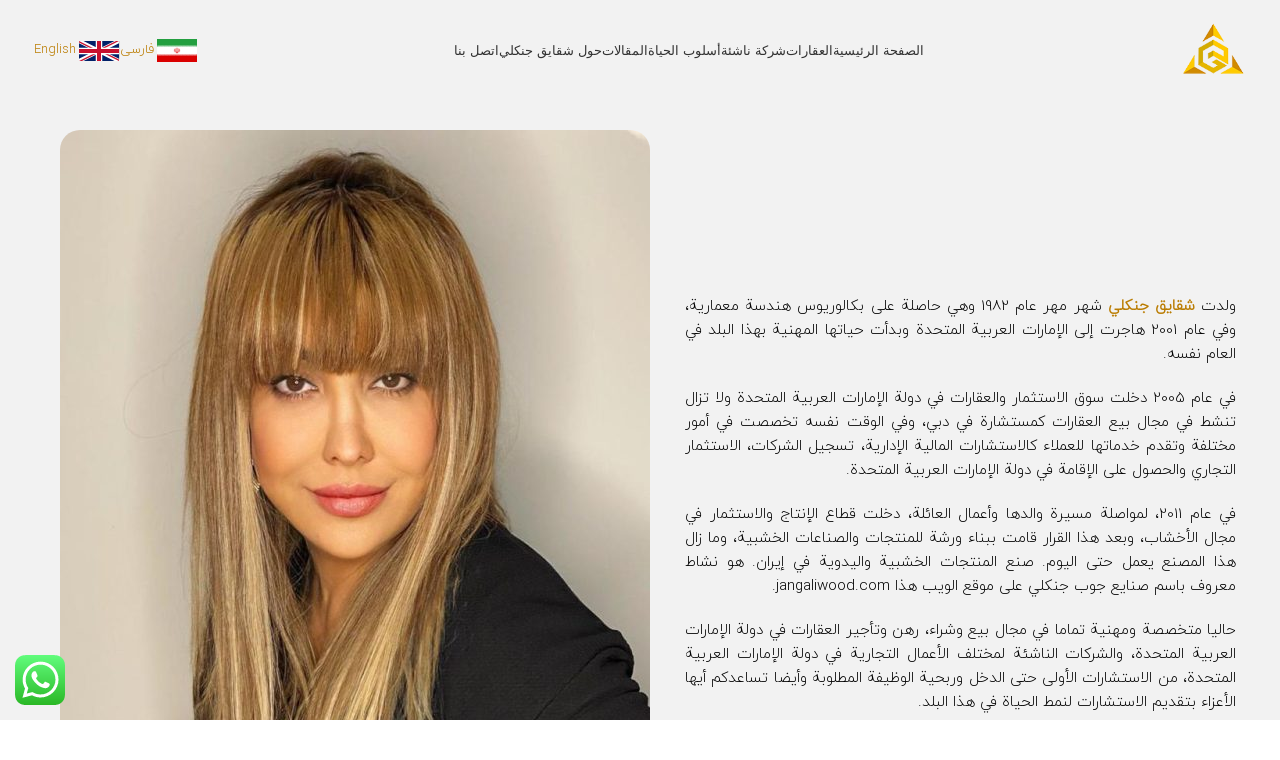

--- FILE ---
content_type: text/html; charset=UTF-8
request_url: https://ar.goldenpalacedubai.com/about-us/
body_size: 21729
content:
<!DOCTYPE html>
<html dir="rtl" lang="fa-IR" prefix="og: https://ogp.me/ns#">
<head>
	<meta charset="UTF-8">
	<link rel="profile" href="https://gmpg.org/xfn/11">
	<link rel="pingback" href="https://ar.goldenpalacedubai.com/xmlrpc.php">

	
<!-- Google Tag Manager for WordPress by gtm4wp.com -->
<script data-cfasync="false" data-pagespeed-no-defer>
	var gtm4wp_datalayer_name = "dataLayer";
	var dataLayer = dataLayer || [];
</script>
<!-- End Google Tag Manager for WordPress by gtm4wp.com -->
<!-- بهینه‌سازی موتور جستجو توسط Rank Math - https://rankmath.com/ -->
<title>حول شقایق جنکلي - golden palace</title>
<meta name="description" content="ولدت شقايق جنكلي شهر مهر عام 1982 وهي حاصلة على بكالوريوس هندسة معمارية، وفي عام 2001 هاجرت إلى الإمارات العربية المتحدة وبدأت حياتها المهنية بهذا البلد في"/>
<meta name="robots" content="index, follow, max-snippet:-1, max-video-preview:-1, max-image-preview:large"/>
<link rel="canonical" href="https://ar.goldenpalacedubai.com/about-us/" />
<meta property="og:locale" content="fa_IR" />
<meta property="og:type" content="article" />
<meta property="og:title" content="حول شقایق جنکلي - golden palace" />
<meta property="og:description" content="ولدت شقايق جنكلي شهر مهر عام 1982 وهي حاصلة على بكالوريوس هندسة معمارية، وفي عام 2001 هاجرت إلى الإمارات العربية المتحدة وبدأت حياتها المهنية بهذا البلد في" />
<meta property="og:url" content="https://ar.goldenpalacedubai.com/about-us/" />
<meta property="og:site_name" content="golden palace" />
<meta property="og:updated_time" content="2023-05-03T06:38:19+03:30" />
<meta property="og:image" content="https://ar.goldenpalacedubai.com/wp-content/uploads/2022/05/WhatsApp-Image-2022-05-09-at-3.55.09-PM-590x800.jpeg" />
<meta property="og:image:secure_url" content="https://ar.goldenpalacedubai.com/wp-content/uploads/2022/05/WhatsApp-Image-2022-05-09-at-3.55.09-PM-590x800.jpeg" />
<meta property="og:image:alt" content="حول شقایق جنکلي" />
<meta property="article:published_time" content="2021-10-12T15:51:09+03:30" />
<meta property="article:modified_time" content="2023-05-03T06:38:19+03:30" />
<meta name="twitter:card" content="summary_large_image" />
<meta name="twitter:title" content="حول شقایق جنکلي - golden palace" />
<meta name="twitter:description" content="ولدت شقايق جنكلي شهر مهر عام 1982 وهي حاصلة على بكالوريوس هندسة معمارية، وفي عام 2001 هاجرت إلى الإمارات العربية المتحدة وبدأت حياتها المهنية بهذا البلد في" />
<meta name="twitter:image" content="https://ar.goldenpalacedubai.com/wp-content/uploads/2022/05/WhatsApp-Image-2022-05-09-at-3.55.09-PM-590x800.jpeg" />
<meta name="twitter:label1" content="زمان خواندن" />
<meta name="twitter:data1" content="کمتر از یک دقیقه" />
<script type="application/ld+json" class="rank-math-schema">{"@context":"https://schema.org","@graph":[{"@type":"Organization","@id":"https://ar.goldenpalacedubai.com/#organization","name":"golden palace"},{"@type":"WebSite","@id":"https://ar.goldenpalacedubai.com/#website","url":"https://ar.goldenpalacedubai.com","name":"golden palace","publisher":{"@id":"https://ar.goldenpalacedubai.com/#organization"},"inLanguage":"fa-IR"},{"@type":"ImageObject","@id":"https://ar.goldenpalacedubai.com/wp-content/uploads/2022/05/WhatsApp-Image-2022-05-09-at-3.55.09-PM-590x800.jpeg","url":"https://ar.goldenpalacedubai.com/wp-content/uploads/2022/05/WhatsApp-Image-2022-05-09-at-3.55.09-PM-590x800.jpeg","width":"200","height":"200","inLanguage":"fa-IR"},{"@type":"WebPage","@id":"https://ar.goldenpalacedubai.com/about-us/#webpage","url":"https://ar.goldenpalacedubai.com/about-us/","name":"\u062d\u0648\u0644 \u0634\u0642\u0627\u06cc\u0642 \u062c\u0646\u06a9\u0644\u064a - golden palace","datePublished":"2021-10-12T15:51:09+03:30","dateModified":"2023-05-03T06:38:19+03:30","isPartOf":{"@id":"https://ar.goldenpalacedubai.com/#website"},"primaryImageOfPage":{"@id":"https://ar.goldenpalacedubai.com/wp-content/uploads/2022/05/WhatsApp-Image-2022-05-09-at-3.55.09-PM-590x800.jpeg"},"inLanguage":"fa-IR"},{"@type":"Person","@id":"https://ar.goldenpalacedubai.com/author/omid/","name":"Omid Moradi","url":"https://ar.goldenpalacedubai.com/author/omid/","image":{"@type":"ImageObject","@id":"https://secure.gravatar.com/avatar/8167f82d20233c6c68139ef4ab0f4a8e26a741f30c326f2f1858a4c37167304b?s=96&amp;d=mm&amp;r=g","url":"https://secure.gravatar.com/avatar/8167f82d20233c6c68139ef4ab0f4a8e26a741f30c326f2f1858a4c37167304b?s=96&amp;d=mm&amp;r=g","caption":"Omid Moradi","inLanguage":"fa-IR"},"worksFor":{"@id":"https://ar.goldenpalacedubai.com/#organization"}},{"@type":"Article","headline":"\u062d\u0648\u0644 \u0634\u0642\u0627\u06cc\u0642 \u062c\u0646\u06a9\u0644\u064a - golden palace","datePublished":"2021-10-12T15:51:09+03:30","dateModified":"2023-05-03T06:38:19+03:30","author":{"@id":"https://ar.goldenpalacedubai.com/author/omid/","name":"Omid Moradi"},"publisher":{"@id":"https://ar.goldenpalacedubai.com/#organization"},"description":"\u0648\u0644\u062f\u062a \u0634\u0642\u0627\u064a\u0642 \u062c\u0646\u0643\u0644\u064a \u0634\u0647\u0631 \u0645\u0647\u0631 \u0639\u0627\u0645 1982 \u0648\u0647\u064a \u062d\u0627\u0635\u0644\u0629 \u0639\u0644\u0649 \u0628\u0643\u0627\u0644\u0648\u0631\u064a\u0648\u0633 \u0647\u0646\u062f\u0633\u0629 \u0645\u0639\u0645\u0627\u0631\u064a\u0629\u060c \u0648\u0641\u064a \u0639\u0627\u0645 2001 \u0647\u0627\u062c\u0631\u062a \u0625\u0644\u0649 \u0627\u0644\u0625\u0645\u0627\u0631\u0627\u062a \u0627\u0644\u0639\u0631\u0628\u064a\u0629 \u0627\u0644\u0645\u062a\u062d\u062f\u0629 \u0648\u0628\u062f\u0623\u062a \u062d\u064a\u0627\u062a\u0647\u0627 \u0627\u0644\u0645\u0647\u0646\u064a\u0629 \u0628\u0647\u0630\u0627 \u0627\u0644\u0628\u0644\u062f \u0641\u064a","name":"\u062d\u0648\u0644 \u0634\u0642\u0627\u06cc\u0642 \u062c\u0646\u06a9\u0644\u064a - golden palace","@id":"https://ar.goldenpalacedubai.com/about-us/#richSnippet","isPartOf":{"@id":"https://ar.goldenpalacedubai.com/about-us/#webpage"},"image":{"@id":"https://ar.goldenpalacedubai.com/wp-content/uploads/2022/05/WhatsApp-Image-2022-05-09-at-3.55.09-PM-590x800.jpeg"},"inLanguage":"fa-IR","mainEntityOfPage":{"@id":"https://ar.goldenpalacedubai.com/about-us/#webpage"}}]}</script>
<!-- /افزونه سئو ورپرس Rank Math -->

<link rel='dns-prefetch' href='//ar.goldenpalacedubai.com' />
<link rel='dns-prefetch' href='//fonts.googleapis.com' />
<link rel="alternate" type="application/rss+xml" title="golden palace &raquo; خوراک" href="https://ar.goldenpalacedubai.com/feed/" />
<link rel="alternate" type="application/rss+xml" title="golden palace &raquo; خوراک دیدگاه‌ها" href="https://ar.goldenpalacedubai.com/comments/feed/" />
<link rel="alternate" title="oEmbed (JSON)" type="application/json+oembed" href="https://ar.goldenpalacedubai.com/wp-json/oembed/1.0/embed?url=https%3A%2F%2Far.goldenpalacedubai.com%2Fabout-us%2F" />
<link rel="alternate" title="oEmbed (XML)" type="text/xml+oembed" href="https://ar.goldenpalacedubai.com/wp-json/oembed/1.0/embed?url=https%3A%2F%2Far.goldenpalacedubai.com%2Fabout-us%2F&#038;format=xml" />
<style id='wp-img-auto-sizes-contain-inline-css' type='text/css'>
img:is([sizes=auto i],[sizes^="auto," i]){contain-intrinsic-size:3000px 1500px}
/*# sourceURL=wp-img-auto-sizes-contain-inline-css */
</style>
<link rel='stylesheet' id='ht_ctc_main_css-css' href='https://ar.goldenpalacedubai.com/wp-content/plugins/click-to-chat-for-whatsapp/new/inc/assets/css/main.css?ver=4.7' type='text/css' media='all' />
<style id='classic-theme-styles-inline-css' type='text/css'>
/*! This file is auto-generated */
.wp-block-button__link{color:#fff;background-color:#32373c;border-radius:9999px;box-shadow:none;text-decoration:none;padding:calc(.667em + 2px) calc(1.333em + 2px);font-size:1.125em}.wp-block-file__button{background:#32373c;color:#fff;text-decoration:none}
/*# sourceURL=/wp-includes/css/classic-themes.min.css */
</style>
<link rel='stylesheet' id='lato-css' href='https://fonts.googleapis.com/css2?family=Lato%3Aital%2Cwght%400%2C300%3B0%2C400%3B0%2C500%3B0%2C600%3B0%2C700%3B1%2C300%3B1%2C400%3B1%2C500%3B1%2C600%3B1%2C700&#038;display=swap&#038;ver=6.9' type='text/css' media='all' />
<link rel='stylesheet' id='elementor-icons-css' href='https://ar.goldenpalacedubai.com/wp-content/plugins/elementor/assets/lib/eicons/css/elementor-icons.min.css?ver=5.30.0' type='text/css' media='all' />
<link rel='stylesheet' id='elementor-frontend-css' href='https://ar.goldenpalacedubai.com/wp-content/plugins/elementor/assets/css/frontend-rtl.min.css?ver=3.23.4' type='text/css' media='all' />
<link rel='stylesheet' id='swiper-css' href='https://ar.goldenpalacedubai.com/wp-content/plugins/elementor/assets/lib/swiper/v8/css/swiper.min.css?ver=8.4.5' type='text/css' media='all' />
<link rel='stylesheet' id='elementor-post-6672-css' href='https://ar.goldenpalacedubai.com/wp-content/uploads/elementor/css/post-6672.css?ver=1691605865' type='text/css' media='all' />
<link rel='stylesheet' id='elementor-pro-css' href='https://ar.goldenpalacedubai.com/wp-content/plugins/elementor-pro/assets/css/frontend-rtl.min.css?ver=3.14.1' type='text/css' media='all' />
<link rel='stylesheet' id='elementor-post-4400-css' href='https://ar.goldenpalacedubai.com/wp-content/uploads/elementor/css/post-4400.css?ver=1691686315' type='text/css' media='all' />
<link rel='stylesheet' id='bootstrap-css' href='https://ar.goldenpalacedubai.com/wp-content/themes/woodmart/css/bootstrap-light.min.css?ver=7.6.0' type='text/css' media='all' />
<link rel='stylesheet' id='woodmart-style-css' href='https://ar.goldenpalacedubai.com/wp-content/themes/woodmart/css/parts/base-rtl.min.css?ver=7.6.0' type='text/css' media='all' />
<link rel='stylesheet' id='wd-widget-recent-post-comments-css' href='https://ar.goldenpalacedubai.com/wp-content/themes/woodmart/css/parts/widget-recent-post-comments-rtl.min.css?ver=7.6.0' type='text/css' media='all' />
<link rel='stylesheet' id='wd-widget-wd-recent-posts-css' href='https://ar.goldenpalacedubai.com/wp-content/themes/woodmart/css/parts/widget-wd-recent-posts.min.css?ver=7.6.0' type='text/css' media='all' />
<link rel='stylesheet' id='wd-widget-nav-css' href='https://ar.goldenpalacedubai.com/wp-content/themes/woodmart/css/parts/widget-nav.min.css?ver=7.6.0' type='text/css' media='all' />
<link rel='stylesheet' id='wd-widget-wd-layered-nav-css' href='https://ar.goldenpalacedubai.com/wp-content/themes/woodmart/css/parts/woo-widget-wd-layered-nav.min.css?ver=7.6.0' type='text/css' media='all' />
<link rel='stylesheet' id='wd-woo-mod-swatches-base-css' href='https://ar.goldenpalacedubai.com/wp-content/themes/woodmart/css/parts/woo-mod-swatches-base.min.css?ver=7.6.0' type='text/css' media='all' />
<link rel='stylesheet' id='wd-woo-mod-swatches-filter-css' href='https://ar.goldenpalacedubai.com/wp-content/themes/woodmart/css/parts/woo-mod-swatches-filter.min.css?ver=7.6.0' type='text/css' media='all' />
<link rel='stylesheet' id='wd-widget-layered-nav-stock-status-css' href='https://ar.goldenpalacedubai.com/wp-content/themes/woodmart/css/parts/woo-widget-layered-nav-stock-status.min.css?ver=7.6.0' type='text/css' media='all' />
<link rel='stylesheet' id='wd-widget-product-list-css' href='https://ar.goldenpalacedubai.com/wp-content/themes/woodmart/css/parts/woo-widget-product-list-rtl.min.css?ver=7.6.0' type='text/css' media='all' />
<link rel='stylesheet' id='wd-widget-slider-price-filter-css' href='https://ar.goldenpalacedubai.com/wp-content/themes/woodmart/css/parts/woo-widget-slider-price-filter.min.css?ver=7.6.0' type='text/css' media='all' />
<link rel='stylesheet' id='wd-wp-gutenberg-css' href='https://ar.goldenpalacedubai.com/wp-content/themes/woodmart/css/parts/wp-gutenberg-rtl.min.css?ver=7.6.0' type='text/css' media='all' />
<link rel='stylesheet' id='wd-elementor-base-css' href='https://ar.goldenpalacedubai.com/wp-content/themes/woodmart/css/parts/int-elem-base-rtl.min.css?ver=7.6.0' type='text/css' media='all' />
<link rel='stylesheet' id='wd-elementor-pro-base-css' href='https://ar.goldenpalacedubai.com/wp-content/themes/woodmart/css/parts/int-elementor-pro-rtl.min.css?ver=7.6.0' type='text/css' media='all' />
<link rel='stylesheet' id='wd-notices-fixed-css' href='https://ar.goldenpalacedubai.com/wp-content/themes/woodmart/css/parts/woo-opt-sticky-notices.min.css?ver=7.6.0' type='text/css' media='all' />
<link rel='stylesheet' id='wd-header-base-css' href='https://ar.goldenpalacedubai.com/wp-content/themes/woodmart/css/parts/header-base-rtl.min.css?ver=7.6.0' type='text/css' media='all' />
<link rel='stylesheet' id='wd-mod-tools-css' href='https://ar.goldenpalacedubai.com/wp-content/themes/woodmart/css/parts/mod-tools.min.css?ver=7.6.0' type='text/css' media='all' />
<link rel='stylesheet' id='wd-header-elements-base-css' href='https://ar.goldenpalacedubai.com/wp-content/themes/woodmart/css/parts/header-el-base-rtl.min.css?ver=7.6.0' type='text/css' media='all' />
<link rel='stylesheet' id='wd-text-block-css' href='https://ar.goldenpalacedubai.com/wp-content/themes/woodmart/css/parts/el-text-block.min.css?ver=7.6.0' type='text/css' media='all' />
<link rel='stylesheet' id='wd-header-mobile-nav-dropdown-css' href='https://ar.goldenpalacedubai.com/wp-content/themes/woodmart/css/parts/header-el-mobile-nav-dropdown.min.css?ver=7.6.0' type='text/css' media='all' />
<link rel='stylesheet' id='wd-social-icons-css' href='https://ar.goldenpalacedubai.com/wp-content/themes/woodmart/css/parts/el-social-icons.min.css?ver=7.6.0' type='text/css' media='all' />
<link rel='stylesheet' id='wd-counter-css' href='https://ar.goldenpalacedubai.com/wp-content/themes/woodmart/css/parts/el-counter.min.css?ver=7.6.0' type='text/css' media='all' />
<link rel='stylesheet' id='wd-footer-base-css' href='https://ar.goldenpalacedubai.com/wp-content/themes/woodmart/css/parts/footer-base-rtl.min.css?ver=7.6.0' type='text/css' media='all' />
<link rel='stylesheet' id='wd-scroll-top-css' href='https://ar.goldenpalacedubai.com/wp-content/themes/woodmart/css/parts/opt-scrolltotop-rtl.min.css?ver=7.6.0' type='text/css' media='all' />
<link rel='stylesheet' id='xts-google-fonts-css' href='https://fonts.googleapis.com/css?family=Lato%3A400%2C700%7CJost%3A400%2C600%2C500&#038;ver=7.6.0' type='text/css' media='all' />
<link rel='stylesheet' id='google-fonts-1-css' href='https://fonts.googleapis.com/css?family=Roboto%3A100%2C100italic%2C200%2C200italic%2C300%2C300italic%2C400%2C400italic%2C500%2C500italic%2C600%2C600italic%2C700%2C700italic%2C800%2C800italic%2C900%2C900italic%7CRoboto+Slab%3A100%2C100italic%2C200%2C200italic%2C300%2C300italic%2C400%2C400italic%2C500%2C500italic%2C600%2C600italic%2C700%2C700italic%2C800%2C800italic%2C900%2C900italic%7CAllison%3A100%2C100italic%2C200%2C200italic%2C300%2C300italic%2C400%2C400italic%2C500%2C500italic%2C600%2C600italic%2C700%2C700italic%2C800%2C800italic%2C900%2C900italic&#038;display=auto&#038;ver=6.9' type='text/css' media='all' />
<link rel='stylesheet' id='abzarwp-fonts-all-css' href='https://ar.goldenpalacedubai.com/wp-content/plugins/elementor-pro/abzarwp/fonts/all/css/fonts.css?ver=6.9' type='text/css' media='all' />
<link rel="preconnect" href="https://fonts.gstatic.com/" crossorigin><script type="text/javascript" src="https://ar.goldenpalacedubai.com/wp-includes/js/jquery/jquery.min.js?ver=3.7.1" id="jquery-core-js"></script>
<script type="text/javascript" src="https://ar.goldenpalacedubai.com/wp-includes/js/jquery/jquery-migrate.min.js?ver=3.4.1" id="jquery-migrate-js"></script>
<script type="text/javascript" src="https://ar.goldenpalacedubai.com/wp-content/themes/woodmart/js/libs/device.min.js?ver=7.6.0" id="wd-device-library-js"></script>
<script type="text/javascript" src="https://ar.goldenpalacedubai.com/wp-content/themes/woodmart/js/scripts/global/scrollBar.min.js?ver=7.6.0" id="wd-scrollbar-js"></script>
<link rel="https://api.w.org/" href="https://ar.goldenpalacedubai.com/wp-json/" /><link rel="alternate" title="JSON" type="application/json" href="https://ar.goldenpalacedubai.com/wp-json/wp/v2/pages/4400" /><link rel="EditURI" type="application/rsd+xml" title="RSD" href="https://ar.goldenpalacedubai.com/xmlrpc.php?rsd" />
<link rel="stylesheet" href="https://ar.goldenpalacedubai.com/wp-content/themes/woodmart/rtl.css" type="text/css" media="screen" /><meta name="generator" content="WordPress 6.9" />
<link rel='shortlink' href='https://ar.goldenpalacedubai.com/?p=4400' />
<style type="text/css" media="screen">
	@font-face {
	  font-family: "header-font";
	  src: url("https://ar.goldenpalacedubai.com/wp-content/uploads/fonts/Diba.ttf");
	}
	@font-face {
	  font-family: "body-font";
	  src: url("https://ar.goldenpalacedubai.com/wp-content/uploads/fonts/iran-yekan-web-lightfanum.ttf");
	}
	@font-face {
	  font-family: "lists-font";
	  src: url("https://ar.goldenpalacedubai.com/wp-content/uploads/fonts/iran-yekan-web-regularfanum.ttf");
	}h1, h2, h3, h4, h5, h6, h7	{
	font-family: "header-font"!important;
	}p, em, div	{
		font-family: "body-font"!important;
	}
	li	{
		font-family: "lists-font"!important;
	}
</style><!--[if IE]><style type="text/css" media="screen"></style><![endif]-->
<!-- Google Tag Manager for WordPress by gtm4wp.com -->
<!-- GTM Container placement set to automatic -->
<script data-cfasync="false" data-pagespeed-no-defer>
	var dataLayer_content = {"pagePostType":"page","pagePostType2":"single-page","pagePostAuthor":"Omid Moradi"};
	dataLayer.push( dataLayer_content );
</script>
<script data-cfasync="false" data-pagespeed-no-defer>
(function(w,d,s,l,i){w[l]=w[l]||[];w[l].push({'gtm.start':
new Date().getTime(),event:'gtm.js'});var f=d.getElementsByTagName(s)[0],
j=d.createElement(s),dl=l!='dataLayer'?'&l='+l:'';j.async=true;j.src=
'//www.googletagmanager.com/gtm.js?id='+i+dl;f.parentNode.insertBefore(j,f);
})(window,document,'script','dataLayer','GTM-WQMVP6TL');
</script>
<!-- End Google Tag Manager for WordPress by gtm4wp.com -->					<meta name="viewport" content="width=device-width, initial-scale=1.0, maximum-scale=1.0, user-scalable=no">
									<meta name="generator" content="Elementor 3.23.4; features: additional_custom_breakpoints, e_lazyload; settings: css_print_method-external, google_font-enabled, font_display-auto">
<style type="text/css">.recentcomments a{display:inline !important;padding:0 !important;margin:0 !important;}</style>			<style>
				.e-con.e-parent:nth-of-type(n+4):not(.e-lazyloaded):not(.e-no-lazyload),
				.e-con.e-parent:nth-of-type(n+4):not(.e-lazyloaded):not(.e-no-lazyload) * {
					background-image: none !important;
				}
				@media screen and (max-height: 1024px) {
					.e-con.e-parent:nth-of-type(n+3):not(.e-lazyloaded):not(.e-no-lazyload),
					.e-con.e-parent:nth-of-type(n+3):not(.e-lazyloaded):not(.e-no-lazyload) * {
						background-image: none !important;
					}
				}
				@media screen and (max-height: 640px) {
					.e-con.e-parent:nth-of-type(n+2):not(.e-lazyloaded):not(.e-no-lazyload),
					.e-con.e-parent:nth-of-type(n+2):not(.e-lazyloaded):not(.e-no-lazyload) * {
						background-image: none !important;
					}
				}
			</style>
			<link rel="icon" href="https://ar.goldenpalacedubai.com/wp-content/uploads/2022/05/goldenpalace-stickyheader-logo.png" sizes="32x32" />
<link rel="icon" href="https://ar.goldenpalacedubai.com/wp-content/uploads/2022/05/goldenpalace-stickyheader-logo.png" sizes="192x192" />
<link rel="apple-touch-icon" href="https://ar.goldenpalacedubai.com/wp-content/uploads/2022/05/goldenpalace-stickyheader-logo.png" />
<meta name="msapplication-TileImage" content="https://ar.goldenpalacedubai.com/wp-content/uploads/2022/05/goldenpalace-stickyheader-logo.png" />
		<style type="text/css" id="wp-custom-css">
			.text.box-title-small .info-box-title {
    font-size: 16px;
    width: 99px;
}
.footer-sidebar {
    padding-top: 70px !important;
}		</style>
		<style>
		
		</style>			<style id="wd-style-header_255432-css" data-type="wd-style-header_255432">
				:root{
	--wd-top-bar-h: 45px;
	--wd-top-bar-sm-h: .00001px;
	--wd-top-bar-sticky-h: .00001px;
	--wd-top-bar-brd-w: 1px;

	--wd-header-general-h: 100px;
	--wd-header-general-sm-h: 70px;
	--wd-header-general-sticky-h: 70px;
	--wd-header-general-brd-w: .00001px;

	--wd-header-bottom-h: .00001px;
	--wd-header-bottom-sm-h: .00001px;
	--wd-header-bottom-sticky-h: .00001px;
	--wd-header-bottom-brd-w: .00001px;

	--wd-header-clone-h: .00001px;

	--wd-header-brd-w: calc(var(--wd-top-bar-brd-w) + var(--wd-header-general-brd-w) + var(--wd-header-bottom-brd-w));
	--wd-header-h: calc(var(--wd-top-bar-h) + var(--wd-header-general-h) + var(--wd-header-bottom-h) + var(--wd-header-brd-w));
	--wd-header-sticky-h: calc(var(--wd-top-bar-sticky-h) + var(--wd-header-general-sticky-h) + var(--wd-header-bottom-sticky-h) + var(--wd-header-clone-h) + var(--wd-header-brd-w));
	--wd-header-sm-h: calc(var(--wd-top-bar-sm-h) + var(--wd-header-general-sm-h) + var(--wd-header-bottom-sm-h) + var(--wd-header-brd-w));
}

.whb-top-bar .wd-dropdown {
	margin-top: 2.5px;
}

.whb-top-bar .wd-dropdown:after {
	height: 12.5px;
}


.whb-sticked .whb-general-header .wd-dropdown:not(.sub-sub-menu) {
	margin-top: 15px;
}

.whb-sticked .whb-general-header .wd-dropdown:not(.sub-sub-menu):after {
	height: 25px;
}

:root:has(.whb-top-bar.whb-border-boxed) {
	--wd-top-bar-brd-w: .00001px;
}

@media (max-width: 1024px) {
:root:has(.whb-top-bar.whb-hidden-mobile) {
	--wd-top-bar-brd-w: .00001px;
}
}


:root:has(.whb-header-bottom.whb-border-boxed) {
	--wd-header-bottom-brd-w: .00001px;
}

@media (max-width: 1024px) {
:root:has(.whb-header-bottom.whb-hidden-mobile) {
	--wd-header-bottom-brd-w: .00001px;
}
}



		.whb-top-bar-inner { border-color: rgba(16, 16, 16, 0.05);border-bottom-width: 1px;border-bottom-style: solid; }.whb-general-header-inner {  }
.whb-header-bottom {
	border-color: rgba(230, 230, 230, 1);border-bottom-width: 1px;border-bottom-style: solid;
}
			</style>
						<style id="wd-style-theme_settings_default-css" data-type="wd-style-theme_settings_default">
				@font-face {
	font-weight: normal;
	font-style: normal;
	font-family: "woodmart-font";
	src: url("//ar.goldenpalacedubai.com/wp-content/themes/woodmart/fonts/woodmart-font-1-400.woff2?v=7.6.0") format("woff2");
}

:root {
	--wd-text-font: "Lato", Arial, Helvetica, sans-serif;
	--wd-text-font-weight: 400;
	--wd-text-color: #777777;
	--wd-text-font-size: 16px;
	--wd-title-font: "Jost", Arial, Helvetica, sans-serif;
	--wd-title-font-weight: 600;
	--wd-title-color: #242424;
	--wd-entities-title-font: "Jost", Arial, Helvetica, sans-serif;
	--wd-entities-title-font-weight: 600;
	--wd-entities-title-color: rgb(51,51,51);
	--wd-entities-title-color-hover: rgb(51 51 51 / 65%);
	--wd-alternative-font: "Jost", Arial, Helvetica, sans-serif;
	--wd-widget-title-font: "Jost", Arial, Helvetica, sans-serif;
	--wd-widget-title-font-weight: 600;
	--wd-widget-title-transform: uppercase;
	--wd-widget-title-color: #333;
	--wd-widget-title-font-size: 16px;
	--wd-header-el-font: "Jost", Arial, Helvetica, sans-serif;
	--wd-header-el-font-weight: 500;
	--wd-header-el-transform: uppercase;
	--wd-header-el-font-size: 13px;
	--wd-primary-color: rgb(16,108,216);
	--wd-alternative-color: #fbbc34;
	--wd-link-color: rgb(186,124,1);
	--wd-link-color-hover: rgb(186,149,76);
	--btn-default-bgcolor: #f7f7f7;
	--btn-default-bgcolor-hover: #efefef;
	--btn-accented-bgcolor: rgb(16,108,216);
	--btn-accented-bgcolor-hover: rgb(15,98,197);
	--wd-form-brd-width: 2px;
	--notices-success-bg: #459647;
	--notices-success-color: #fff;
	--notices-warning-bg: #E0B252;
	--notices-warning-color: #fff;
	--wd-sticky-btn-height: 95px;
}
.woodmart-woocommerce-layered-nav .wd-scroll-content {
	max-height: 223px;
}
.wd-popup.wd-age-verify {
	--wd-popup-width: 500px;
}
.wd-popup.wd-promo-popup {
	background-color: #111111;
	background-image: none;
	background-repeat: no-repeat;
	background-size: contain;
	background-position: left center;
	--wd-popup-width: 800px;
}
.page-title-default {
	background-color: rgb(186,124,1);
	background-image: none;
	background-size: cover;
	background-position: center center;
}
.footer-container {
	background-color: rgb(16,108,216);
	background-image: none;
}
.page .main-page-wrapper {
	background-color: rgba(16,16,16,0.05);
	background-image: none;
}
.wd-popup.popup-quick-view {
	--wd-popup-width: 920px;
}

@media (max-width: 1024px) {
	:root {
		--wd-sticky-btn-height: 95px;
	}

}

@media (max-width: 768.98px) {
	:root {
		--wd-sticky-btn-height: 42px;
	}

}
:root{
--wd-container-w: 1222px;
--wd-form-brd-radius: 5px;
--btn-default-color: #333;
--btn-default-color-hover: #333;
--btn-accented-color: #fff;
--btn-accented-color-hover: #fff;
--btn-default-brd-radius: 5px;
--btn-default-box-shadow: none;
--btn-default-box-shadow-hover: none;
--btn-accented-brd-radius: 5px;
--btn-accented-box-shadow: none;
--btn-accented-box-shadow-hover: none;
--wd-brd-radius: 0px;
}

@media (min-width: 1239px) {
.platform-Windows .wd-section-stretch > .elementor-container {
margin-left: auto;
margin-right: auto;
}
}

@media (min-width: 1222px) {
html:not(.platform-Windows) .wd-section-stretch > .elementor-container {
margin-left: auto;
margin-right: auto;
}
}


.wd-toolbar {
	display: none !important;
}

.site-logo a img {
    max-width: 65px !important;
}

.wd-prefooter {
    padding-bottom: 0px !important;}

.title-subtitle {
	    font-family: "body-font"!important;
}

.elementor-10633 .elementor-element.elementor-element-6f826ca .elementor-heading-title {
	    font-family: "body-font"!important;
    font-weight: 900;
}

.counter-value {
	font-family: "header-font"!important;
}

.auto-phone-number {
	color: #fff !important;
}

.auto-phone-number2 {
	color: #000 !important;
}
.meta-author {
display:none !important;
}

.post-date {
	display: none !important}

.back-to-archive {
	display: none !important}

.next-btn {
		display: none !important}
.prev-btn {
			display: none !important}

.ingilish >* {
	font-family: arial !important;
}
			</style>
			<style id="yellow-pencil">
/*
	The following CSS codes are created by the YellowPencil plugin.
	https://yellowpencil.waspthemes.com/
*/
.whb-main-header .whb-col-left .menu-opener{border-top-left-radius:5px;border-top-right-radius:5px;border-bottom-left-radius:5px;border-bottom-right-radius:5px;font-family:'Lato', sans-serif;text-align:left;max-width:186px;min-width:160px;height:40px;}
</style><style id='global-styles-inline-css' type='text/css'>
:root{--wp--preset--aspect-ratio--square: 1;--wp--preset--aspect-ratio--4-3: 4/3;--wp--preset--aspect-ratio--3-4: 3/4;--wp--preset--aspect-ratio--3-2: 3/2;--wp--preset--aspect-ratio--2-3: 2/3;--wp--preset--aspect-ratio--16-9: 16/9;--wp--preset--aspect-ratio--9-16: 9/16;--wp--preset--color--black: #000000;--wp--preset--color--cyan-bluish-gray: #abb8c3;--wp--preset--color--white: #ffffff;--wp--preset--color--pale-pink: #f78da7;--wp--preset--color--vivid-red: #cf2e2e;--wp--preset--color--luminous-vivid-orange: #ff6900;--wp--preset--color--luminous-vivid-amber: #fcb900;--wp--preset--color--light-green-cyan: #7bdcb5;--wp--preset--color--vivid-green-cyan: #00d084;--wp--preset--color--pale-cyan-blue: #8ed1fc;--wp--preset--color--vivid-cyan-blue: #0693e3;--wp--preset--color--vivid-purple: #9b51e0;--wp--preset--gradient--vivid-cyan-blue-to-vivid-purple: linear-gradient(135deg,rgb(6,147,227) 0%,rgb(155,81,224) 100%);--wp--preset--gradient--light-green-cyan-to-vivid-green-cyan: linear-gradient(135deg,rgb(122,220,180) 0%,rgb(0,208,130) 100%);--wp--preset--gradient--luminous-vivid-amber-to-luminous-vivid-orange: linear-gradient(135deg,rgb(252,185,0) 0%,rgb(255,105,0) 100%);--wp--preset--gradient--luminous-vivid-orange-to-vivid-red: linear-gradient(135deg,rgb(255,105,0) 0%,rgb(207,46,46) 100%);--wp--preset--gradient--very-light-gray-to-cyan-bluish-gray: linear-gradient(135deg,rgb(238,238,238) 0%,rgb(169,184,195) 100%);--wp--preset--gradient--cool-to-warm-spectrum: linear-gradient(135deg,rgb(74,234,220) 0%,rgb(151,120,209) 20%,rgb(207,42,186) 40%,rgb(238,44,130) 60%,rgb(251,105,98) 80%,rgb(254,248,76) 100%);--wp--preset--gradient--blush-light-purple: linear-gradient(135deg,rgb(255,206,236) 0%,rgb(152,150,240) 100%);--wp--preset--gradient--blush-bordeaux: linear-gradient(135deg,rgb(254,205,165) 0%,rgb(254,45,45) 50%,rgb(107,0,62) 100%);--wp--preset--gradient--luminous-dusk: linear-gradient(135deg,rgb(255,203,112) 0%,rgb(199,81,192) 50%,rgb(65,88,208) 100%);--wp--preset--gradient--pale-ocean: linear-gradient(135deg,rgb(255,245,203) 0%,rgb(182,227,212) 50%,rgb(51,167,181) 100%);--wp--preset--gradient--electric-grass: linear-gradient(135deg,rgb(202,248,128) 0%,rgb(113,206,126) 100%);--wp--preset--gradient--midnight: linear-gradient(135deg,rgb(2,3,129) 0%,rgb(40,116,252) 100%);--wp--preset--font-size--small: 13px;--wp--preset--font-size--medium: 20px;--wp--preset--font-size--large: 36px;--wp--preset--font-size--x-large: 42px;--wp--preset--spacing--20: 0.44rem;--wp--preset--spacing--30: 0.67rem;--wp--preset--spacing--40: 1rem;--wp--preset--spacing--50: 1.5rem;--wp--preset--spacing--60: 2.25rem;--wp--preset--spacing--70: 3.38rem;--wp--preset--spacing--80: 5.06rem;--wp--preset--shadow--natural: 6px 6px 9px rgba(0, 0, 0, 0.2);--wp--preset--shadow--deep: 12px 12px 50px rgba(0, 0, 0, 0.4);--wp--preset--shadow--sharp: 6px 6px 0px rgba(0, 0, 0, 0.2);--wp--preset--shadow--outlined: 6px 6px 0px -3px rgb(255, 255, 255), 6px 6px rgb(0, 0, 0);--wp--preset--shadow--crisp: 6px 6px 0px rgb(0, 0, 0);}:where(.is-layout-flex){gap: 0.5em;}:where(.is-layout-grid){gap: 0.5em;}body .is-layout-flex{display: flex;}.is-layout-flex{flex-wrap: wrap;align-items: center;}.is-layout-flex > :is(*, div){margin: 0;}body .is-layout-grid{display: grid;}.is-layout-grid > :is(*, div){margin: 0;}:where(.wp-block-columns.is-layout-flex){gap: 2em;}:where(.wp-block-columns.is-layout-grid){gap: 2em;}:where(.wp-block-post-template.is-layout-flex){gap: 1.25em;}:where(.wp-block-post-template.is-layout-grid){gap: 1.25em;}.has-black-color{color: var(--wp--preset--color--black) !important;}.has-cyan-bluish-gray-color{color: var(--wp--preset--color--cyan-bluish-gray) !important;}.has-white-color{color: var(--wp--preset--color--white) !important;}.has-pale-pink-color{color: var(--wp--preset--color--pale-pink) !important;}.has-vivid-red-color{color: var(--wp--preset--color--vivid-red) !important;}.has-luminous-vivid-orange-color{color: var(--wp--preset--color--luminous-vivid-orange) !important;}.has-luminous-vivid-amber-color{color: var(--wp--preset--color--luminous-vivid-amber) !important;}.has-light-green-cyan-color{color: var(--wp--preset--color--light-green-cyan) !important;}.has-vivid-green-cyan-color{color: var(--wp--preset--color--vivid-green-cyan) !important;}.has-pale-cyan-blue-color{color: var(--wp--preset--color--pale-cyan-blue) !important;}.has-vivid-cyan-blue-color{color: var(--wp--preset--color--vivid-cyan-blue) !important;}.has-vivid-purple-color{color: var(--wp--preset--color--vivid-purple) !important;}.has-black-background-color{background-color: var(--wp--preset--color--black) !important;}.has-cyan-bluish-gray-background-color{background-color: var(--wp--preset--color--cyan-bluish-gray) !important;}.has-white-background-color{background-color: var(--wp--preset--color--white) !important;}.has-pale-pink-background-color{background-color: var(--wp--preset--color--pale-pink) !important;}.has-vivid-red-background-color{background-color: var(--wp--preset--color--vivid-red) !important;}.has-luminous-vivid-orange-background-color{background-color: var(--wp--preset--color--luminous-vivid-orange) !important;}.has-luminous-vivid-amber-background-color{background-color: var(--wp--preset--color--luminous-vivid-amber) !important;}.has-light-green-cyan-background-color{background-color: var(--wp--preset--color--light-green-cyan) !important;}.has-vivid-green-cyan-background-color{background-color: var(--wp--preset--color--vivid-green-cyan) !important;}.has-pale-cyan-blue-background-color{background-color: var(--wp--preset--color--pale-cyan-blue) !important;}.has-vivid-cyan-blue-background-color{background-color: var(--wp--preset--color--vivid-cyan-blue) !important;}.has-vivid-purple-background-color{background-color: var(--wp--preset--color--vivid-purple) !important;}.has-black-border-color{border-color: var(--wp--preset--color--black) !important;}.has-cyan-bluish-gray-border-color{border-color: var(--wp--preset--color--cyan-bluish-gray) !important;}.has-white-border-color{border-color: var(--wp--preset--color--white) !important;}.has-pale-pink-border-color{border-color: var(--wp--preset--color--pale-pink) !important;}.has-vivid-red-border-color{border-color: var(--wp--preset--color--vivid-red) !important;}.has-luminous-vivid-orange-border-color{border-color: var(--wp--preset--color--luminous-vivid-orange) !important;}.has-luminous-vivid-amber-border-color{border-color: var(--wp--preset--color--luminous-vivid-amber) !important;}.has-light-green-cyan-border-color{border-color: var(--wp--preset--color--light-green-cyan) !important;}.has-vivid-green-cyan-border-color{border-color: var(--wp--preset--color--vivid-green-cyan) !important;}.has-pale-cyan-blue-border-color{border-color: var(--wp--preset--color--pale-cyan-blue) !important;}.has-vivid-cyan-blue-border-color{border-color: var(--wp--preset--color--vivid-cyan-blue) !important;}.has-vivid-purple-border-color{border-color: var(--wp--preset--color--vivid-purple) !important;}.has-vivid-cyan-blue-to-vivid-purple-gradient-background{background: var(--wp--preset--gradient--vivid-cyan-blue-to-vivid-purple) !important;}.has-light-green-cyan-to-vivid-green-cyan-gradient-background{background: var(--wp--preset--gradient--light-green-cyan-to-vivid-green-cyan) !important;}.has-luminous-vivid-amber-to-luminous-vivid-orange-gradient-background{background: var(--wp--preset--gradient--luminous-vivid-amber-to-luminous-vivid-orange) !important;}.has-luminous-vivid-orange-to-vivid-red-gradient-background{background: var(--wp--preset--gradient--luminous-vivid-orange-to-vivid-red) !important;}.has-very-light-gray-to-cyan-bluish-gray-gradient-background{background: var(--wp--preset--gradient--very-light-gray-to-cyan-bluish-gray) !important;}.has-cool-to-warm-spectrum-gradient-background{background: var(--wp--preset--gradient--cool-to-warm-spectrum) !important;}.has-blush-light-purple-gradient-background{background: var(--wp--preset--gradient--blush-light-purple) !important;}.has-blush-bordeaux-gradient-background{background: var(--wp--preset--gradient--blush-bordeaux) !important;}.has-luminous-dusk-gradient-background{background: var(--wp--preset--gradient--luminous-dusk) !important;}.has-pale-ocean-gradient-background{background: var(--wp--preset--gradient--pale-ocean) !important;}.has-electric-grass-gradient-background{background: var(--wp--preset--gradient--electric-grass) !important;}.has-midnight-gradient-background{background: var(--wp--preset--gradient--midnight) !important;}.has-small-font-size{font-size: var(--wp--preset--font-size--small) !important;}.has-medium-font-size{font-size: var(--wp--preset--font-size--medium) !important;}.has-large-font-size{font-size: var(--wp--preset--font-size--large) !important;}.has-x-large-font-size{font-size: var(--wp--preset--font-size--x-large) !important;}
/*# sourceURL=global-styles-inline-css */
</style>
<link rel='stylesheet' id='elementor-icons-shared-0-css' href='https://ar.goldenpalacedubai.com/wp-content/plugins/elementor/assets/lib/font-awesome/css/fontawesome.min.css?ver=5.15.3' type='text/css' media='all' />
<link rel='stylesheet' id='elementor-icons-fa-solid-css' href='https://ar.goldenpalacedubai.com/wp-content/plugins/elementor/assets/lib/font-awesome/css/solid.min.css?ver=5.15.3' type='text/css' media='all' />
</head>

<body class="rtl wp-singular page-template-default page page-id-4400 wp-theme-woodmart non-logged-in wrapper-full-width  categories-accordion-on woodmart-ajax-shop-on offcanvas-sidebar-mobile offcanvas-sidebar-tablet notifications-sticky wd-header-overlap elementor-default elementor-kit-6672 elementor-page elementor-page-4400">
			<script type="text/javascript" id="wd-flicker-fix">// Flicker fix.</script>
<!-- GTM Container placement set to automatic -->
<!-- Google Tag Manager (noscript) -->
				<noscript><iframe src="https://www.googletagmanager.com/ns.html?id=GTM-WQMVP6TL" height="0" width="0" style="display:none;visibility:hidden" aria-hidden="true"></iframe></noscript>
<!-- End Google Tag Manager (noscript) -->	
	
	<div class="website-wrapper">
									<header class="whb-header whb-header_255432 whb-overcontent whb-sticky-shadow whb-scroll-stick whb-sticky-real">
					<div class="whb-main-header">
	
<div class="whb-row whb-general-header whb-sticky-row whb-without-bg whb-without-border whb-color-dark whb-flex-equal-sides">
	<div class="container">
		<div class="whb-flex-row whb-general-header-inner">
			<div class="whb-column whb-col-left whb-visible-lg">
	<div class="site-logo">
	<a href="https://ar.goldenpalacedubai.com/" class="wd-logo wd-main-logo" rel="home" aria-label="Site logo">
		<img width="100" height="100" src="https://ar.goldenpalacedubai.com/wp-content/uploads/2022/05/goldenpalace-stickyheader-logo.png" class="attachment-full size-full" alt="" style="max-width:101px;" decoding="async" />	</a>
	</div>
</div>
<div class="whb-column whb-col-center whb-visible-lg">
	<div class="wd-header-nav wd-header-main-nav text-left wd-design-1" role="navigation" aria-label="ناوبری اصلی">
	<ul id="menu-main-navigation" class="menu wd-nav wd-nav-main wd-style-separated wd-gap-m"><li id="menu-item-10245" class="menu-item menu-item-type-post_type menu-item-object-page menu-item-home menu-item-10245 item-level-0 menu-simple-dropdown wd-event-hover" ><a href="https://ar.goldenpalacedubai.com/" class="woodmart-nav-link"><span class="nav-link-text">الصفحة الرئيسية</span></a></li>
<li id="menu-item-10075" class="menu-item menu-item-type-post_type menu-item-object-page menu-item-10075 item-level-0 menu-simple-dropdown wd-event-hover" ><a href="https://ar.goldenpalacedubai.com/real-estate/" class="woodmart-nav-link"><span class="nav-link-text">العقارات</span></a></li>
<li id="menu-item-10626" class="menu-item menu-item-type-post_type menu-item-object-page menu-item-10626 item-level-0 menu-simple-dropdown wd-event-hover" ><a href="https://ar.goldenpalacedubai.com/startup/" class="woodmart-nav-link"><span class="nav-link-text">شركة ناشئة</span></a></li>
<li id="menu-item-10863" class="menu-item menu-item-type-post_type menu-item-object-page menu-item-10863 item-level-0 menu-simple-dropdown wd-event-hover" ><a href="https://ar.goldenpalacedubai.com/lifestyle-consultant/" class="woodmart-nav-link"><span class="nav-link-text">أسلوب الحياة</span></a></li>
<li id="menu-item-11476" class="menu-item menu-item-type-post_type menu-item-object-page menu-item-11476 item-level-0 menu-simple-dropdown wd-event-hover" ><a href="https://ar.goldenpalacedubai.com/articles/" class="woodmart-nav-link"><span class="nav-link-text">المقالات</span></a></li>
<li id="menu-item-10457" class="menu-item menu-item-type-post_type menu-item-object-page current-menu-item page_item page-item-4400 current_page_item menu-item-10457 item-level-0 menu-simple-dropdown wd-event-hover" ><a href="https://ar.goldenpalacedubai.com/about-us/" class="woodmart-nav-link"><span class="nav-link-text">حول شقایق جنکلي</span></a></li>
<li id="menu-item-10487" class="menu-item menu-item-type-post_type menu-item-object-page menu-item-10487 item-level-0 menu-simple-dropdown wd-event-hover" ><a href="https://ar.goldenpalacedubai.com/contact-us/" class="woodmart-nav-link"><span class="nav-link-text">اتصل بنا</span></a></li>
</ul></div><!--END MAIN-NAV-->
</div>
<div class="whb-column whb-col-right whb-visible-lg">
	<div class="wd-header-html">			<link rel="stylesheet" id="elementor-post-11411-css" href="https://ar.goldenpalacedubai.com/wp-content/uploads/elementor/css/post-11411.css?ver=1708230758" type="text/css" media="all">
					<div data-elementor-type="wp-post" data-elementor-id="11411" class="elementor elementor-11411" data-elementor-post-type="cms_block">
						<section class="wd-negative-gap elementor-section elementor-top-section elementor-element elementor-element-83cdb11 elementor-section-content-middle elementor-section-boxed elementor-section-height-default elementor-section-height-default" data-id="83cdb11" data-element_type="section">
						<div class="elementor-container elementor-column-gap-narrow">
					<div class="elementor-column elementor-col-100 elementor-top-column elementor-element elementor-element-ac7a7e8" data-id="ac7a7e8" data-element_type="column">
			<div class="elementor-widget-wrap elementor-element-populated">
						<div class="elementor-element elementor-element-f2eec7b elementor-widget__width-auto elementor-widget elementor-widget-wd_image_or_svg" data-id="f2eec7b" data-element_type="widget" data-widget_type="wd_image_or_svg.default">
				<div class="elementor-widget-container">
			
		<div class="wd-image text-left">
							<a  href="https://goldenpalacedubai.com/landing/" aria-label="Image link">
								<img width="40" height="23" src="https://ar.goldenpalacedubai.com/wp-content/uploads/2023/05/Flag_of_Iran.svg-40x23.png" class="attachment-40x size-40x" alt="" decoding="async" srcset="https://ar.goldenpalacedubai.com/wp-content/uploads/2023/05/Flag_of_Iran.svg-40x23.png 40w, https://ar.goldenpalacedubai.com/wp-content/uploads/2023/05/Flag_of_Iran.svg-430x246.png 430w, https://ar.goldenpalacedubai.com/wp-content/uploads/2023/05/Flag_of_Iran.svg-150x86.png 150w, https://ar.goldenpalacedubai.com/wp-content/uploads/2023/05/Flag_of_Iran.svg-400x229.png 400w, https://ar.goldenpalacedubai.com/wp-content/uploads/2023/05/Flag_of_Iran.svg.png 630w" sizes="(max-width: 40px) 100vw, 40px" />							</a>
					</div>

				</div>
				</div>
				<div class="elementor-element elementor-element-2c6b68e elementor-widget__width-auto elementor-widget elementor-widget-wd_text_block" data-id="2c6b68e" data-element_type="widget" data-widget_type="wd_text_block.default">
				<div class="elementor-widget-container">
					<div class="wd-text-block reset-last-child text-left">
			
			<p dir="ltr"><a href="https://goldenpalacedubai.com/landing/">فارسی</a></p>
					</div>
				</div>
				</div>
					</div>
		</div>
					</div>
		</section>
				</div>
		</div>
<div class="wd-header-divider whb-divider-default  whb-snea9mm3o7yk2va4hz9x"></div>
<div class="wd-header-html">			<link rel="stylesheet" id="elementor-post-11418-css" href="https://ar.goldenpalacedubai.com/wp-content/uploads/elementor/css/post-11418.css?ver=1708230758" type="text/css" media="all">
					<div data-elementor-type="wp-post" data-elementor-id="11418" class="elementor elementor-11418" data-elementor-post-type="cms_block">
						<section class="wd-negative-gap elementor-section elementor-top-section elementor-element elementor-element-83cdb11 elementor-section-content-middle elementor-section-boxed elementor-section-height-default elementor-section-height-default" data-id="83cdb11" data-element_type="section">
						<div class="elementor-container elementor-column-gap-narrow">
					<div class="elementor-column elementor-col-100 elementor-top-column elementor-element elementor-element-ac7a7e8" data-id="ac7a7e8" data-element_type="column">
			<div class="elementor-widget-wrap elementor-element-populated">
						<div class="elementor-element elementor-element-f2eec7b elementor-widget__width-auto elementor-widget elementor-widget-wd_image_or_svg" data-id="f2eec7b" data-element_type="widget" data-widget_type="wd_image_or_svg.default">
				<div class="elementor-widget-container">
			
		<div class="wd-image text-left">
							<a  href="https://en.goldenpalacedubai.com/" aria-label="Image link">
								<img  src="https://ar.goldenpalacedubai.com/wp-content/uploads/2023/05/Flag_of_the_United_Kingdom_1-2.svg" width="40">							</a>
					</div>

				</div>
				</div>
				<div class="elementor-element elementor-element-2c6b68e elementor-widget__width-auto elementor-widget elementor-widget-wd_text_block" data-id="2c6b68e" data-element_type="widget" data-widget_type="wd_text_block.default">
				<div class="elementor-widget-container">
					<div class="wd-text-block reset-last-child text-left">
			
			<p dir="ltr"><a href="https://en.goldenpalacedubai.com/">English</a></p>
					</div>
				</div>
				</div>
					</div>
		</div>
					</div>
		</section>
				</div>
		</div>
</div>
<div class="whb-column whb-mobile-left whb-hidden-lg">
	<div class="site-logo wd-switch-logo">
	<a href="https://ar.goldenpalacedubai.com/" class="wd-logo wd-main-logo" rel="home" aria-label="Site logo">
		<img width="100" height="100" src="https://ar.goldenpalacedubai.com/wp-content/uploads/2022/05/goldenpalace-stickyheader-logo.png" class="attachment-full size-full" alt="" style="max-width:69px;" decoding="async" />	</a>
					<a href="https://ar.goldenpalacedubai.com/" class="wd-logo wd-sticky-logo" rel="home">
			<img loading="lazy" width="100" height="100" src="https://ar.goldenpalacedubai.com/wp-content/uploads/2022/05/goldenpalace-stickyheader-logo.png" class="attachment-full size-full" alt="" style="max-width:10px;" decoding="async" />		</a>
	</div>
<div class="wd-tools-element wd-header-mobile-nav wd-style-icon wd-design-6 whb-u53r4lz5214h3bnetp6h">
	<a href="#" rel="nofollow" aria-label="Open mobile menu">
		
		<span class="wd-tools-icon">
					</span>

		<span class="wd-tools-text">منو</span>

			</a>
</div><!--END wd-header-mobile-nav--></div>
<div class="whb-column whb-mobile-center whb-hidden-lg whb-empty-column">
	</div>
<div class="whb-column whb-mobile-right whb-hidden-lg">
	<div class="wd-header-html">			<link rel="stylesheet" id="elementor-post-11411-css" href="https://ar.goldenpalacedubai.com/wp-content/uploads/elementor/css/post-11411.css?ver=1708230758" type="text/css" media="all">
					<div data-elementor-type="wp-post" data-elementor-id="11411" class="elementor elementor-11411" data-elementor-post-type="cms_block">
						<section class="wd-negative-gap elementor-section elementor-top-section elementor-element elementor-element-83cdb11 elementor-section-content-middle elementor-section-boxed elementor-section-height-default elementor-section-height-default" data-id="83cdb11" data-element_type="section">
						<div class="elementor-container elementor-column-gap-narrow">
					<div class="elementor-column elementor-col-100 elementor-top-column elementor-element elementor-element-ac7a7e8" data-id="ac7a7e8" data-element_type="column">
			<div class="elementor-widget-wrap elementor-element-populated">
						<div class="elementor-element elementor-element-f2eec7b elementor-widget__width-auto elementor-widget elementor-widget-wd_image_or_svg" data-id="f2eec7b" data-element_type="widget" data-widget_type="wd_image_or_svg.default">
				<div class="elementor-widget-container">
			
		<div class="wd-image text-left">
							<a  href="https://goldenpalacedubai.com/landing/" aria-label="Image link">
								<img width="40" height="23" src="https://ar.goldenpalacedubai.com/wp-content/uploads/2023/05/Flag_of_Iran.svg-40x23.png" class="attachment-40x size-40x" alt="" decoding="async" srcset="https://ar.goldenpalacedubai.com/wp-content/uploads/2023/05/Flag_of_Iran.svg-40x23.png 40w, https://ar.goldenpalacedubai.com/wp-content/uploads/2023/05/Flag_of_Iran.svg-430x246.png 430w, https://ar.goldenpalacedubai.com/wp-content/uploads/2023/05/Flag_of_Iran.svg-150x86.png 150w, https://ar.goldenpalacedubai.com/wp-content/uploads/2023/05/Flag_of_Iran.svg-400x229.png 400w, https://ar.goldenpalacedubai.com/wp-content/uploads/2023/05/Flag_of_Iran.svg.png 630w" sizes="(max-width: 40px) 100vw, 40px" />							</a>
					</div>

				</div>
				</div>
				<div class="elementor-element elementor-element-2c6b68e elementor-widget__width-auto elementor-widget elementor-widget-wd_text_block" data-id="2c6b68e" data-element_type="widget" data-widget_type="wd_text_block.default">
				<div class="elementor-widget-container">
					<div class="wd-text-block reset-last-child text-left">
			
			<p dir="ltr"><a href="https://goldenpalacedubai.com/landing/">فارسی</a></p>
					</div>
				</div>
				</div>
					</div>
		</div>
					</div>
		</section>
				</div>
		</div>
<div class="wd-header-divider whb-divider-default  whb-zsu1095czg0f4bfkfkfm"></div>
<div class="wd-header-html">			<link rel="stylesheet" id="elementor-post-11418-css" href="https://ar.goldenpalacedubai.com/wp-content/uploads/elementor/css/post-11418.css?ver=1708230758" type="text/css" media="all">
					<div data-elementor-type="wp-post" data-elementor-id="11418" class="elementor elementor-11418" data-elementor-post-type="cms_block">
						<section class="wd-negative-gap elementor-section elementor-top-section elementor-element elementor-element-83cdb11 elementor-section-content-middle elementor-section-boxed elementor-section-height-default elementor-section-height-default" data-id="83cdb11" data-element_type="section">
						<div class="elementor-container elementor-column-gap-narrow">
					<div class="elementor-column elementor-col-100 elementor-top-column elementor-element elementor-element-ac7a7e8" data-id="ac7a7e8" data-element_type="column">
			<div class="elementor-widget-wrap elementor-element-populated">
						<div class="elementor-element elementor-element-f2eec7b elementor-widget__width-auto elementor-widget elementor-widget-wd_image_or_svg" data-id="f2eec7b" data-element_type="widget" data-widget_type="wd_image_or_svg.default">
				<div class="elementor-widget-container">
			
		<div class="wd-image text-left">
							<a  href="https://en.goldenpalacedubai.com/" aria-label="Image link">
								<img  src="https://ar.goldenpalacedubai.com/wp-content/uploads/2023/05/Flag_of_the_United_Kingdom_1-2.svg" width="40">							</a>
					</div>

				</div>
				</div>
				<div class="elementor-element elementor-element-2c6b68e elementor-widget__width-auto elementor-widget elementor-widget-wd_text_block" data-id="2c6b68e" data-element_type="widget" data-widget_type="wd_text_block.default">
				<div class="elementor-widget-container">
					<div class="wd-text-block reset-last-child text-left">
			
			<p dir="ltr"><a href="https://en.goldenpalacedubai.com/">English</a></p>
					</div>
				</div>
				</div>
					</div>
		</div>
					</div>
		</section>
				</div>
		</div>
</div>
		</div>
	</div>
</div>
</div>
				</header>
			
								<div class="main-page-wrapper">
		
		
		<!-- MAIN CONTENT AREA -->
				<div class="container">
			<div class="row content-layout-wrapper align-items-start">
				
<div class="site-content col-lg-12 col-12 col-md-12" role="main">

								<article id="post-4400" class="post-4400 page type-page status-publish hentry">

					<div class="entry-content">
								<div data-elementor-type="wp-page" data-elementor-id="4400" class="elementor elementor-4400" data-elementor-post-type="page">
						<section class="wd-negative-gap elementor-section elementor-top-section elementor-element elementor-element-3c548bca elementor-reverse-tablet elementor-reverse-mobile elementor-section-boxed elementor-section-height-default elementor-section-height-default" data-id="3c548bca" data-element_type="section">
						<div class="elementor-container elementor-column-gap-default">
					<div class="elementor-column elementor-col-50 elementor-top-column elementor-element elementor-element-7a9daa7" data-id="7a9daa7" data-element_type="column">
			<div class="elementor-widget-wrap elementor-element-populated">
						<div class="elementor-element elementor-element-d2f5a73 color-scheme-inherit text-left elementor-widget elementor-widget-text-editor" data-id="d2f5a73" data-element_type="widget" data-widget_type="text-editor.default">
				<div class="elementor-widget-container">
							<p>ولدت <span style="color: #ba7c01;"><strong>شقايق جنكلي</strong></span> شهر مهر عام 1982 وهي حاصلة على بكالوريوس هندسة معمارية، وفي عام 2001 هاجرت إلى الإمارات العربية المتحدة وبدأت حياتها المهنية بهذا البلد في العام نفسه.</p>						</div>
				</div>
				<div class="elementor-element elementor-element-43cc33c color-scheme-inherit text-left elementor-widget elementor-widget-text-editor" data-id="43cc33c" data-element_type="widget" data-widget_type="text-editor.default">
				<div class="elementor-widget-container">
							<p>في عام 2005 دخلت سوق الاستثمار والعقارات في دولة الإمارات العربية المتحدة ولا تزال تنشط في مجال بيع العقارات كمستشارة في دبي، وفي الوقت نفسه تخصصت في أمور مختلفة وتقدم خدماتها للعملاء كالاستشارات المالية الإدارية، تسجيل الشركات، الاستثمار التجاري والحصول على الإقامة في دولة الإمارات العربية المتحدة.</p>						</div>
				</div>
				<div class="elementor-element elementor-element-6f6084d color-scheme-inherit text-left elementor-widget elementor-widget-text-editor" data-id="6f6084d" data-element_type="widget" data-widget_type="text-editor.default">
				<div class="elementor-widget-container">
							<p>في عام 2011، لمواصلة مسيرة والدها وأعمال العائلة، دخلت قطاع الإنتاج والاستثمار في مجال الأخشاب، وبعد هذا القرار قامت ببناء ورشة للمنتجات والصناعات الخشبية، وما زال هذا المصنع يعمل حتى اليوم. صنع المنتجات الخشبية واليدوية في إيران. هو نشاط معروف باسم صنایع جوب جنكلي على موقع الويب هذا jangaliwood.com.</p><p>حاليا متخصصة ومهنية تماما في مجال بيع وشراء، رهن وتأجير العقارات في دولة الإمارات العربية المتحدة، والشركات الناشئة لمختلف الأعمال التجارية في دولة الإمارات العربية المتحدة، من الاستشارات الأولى حتى الدخل وربحية الوظيفة المطلوبة وأيضا تساعدكم أيها الأعزاء بتقديم الاستشارات لنمط الحياة في هذا البلد.</p>						</div>
				</div>
				<section class="wd-negative-gap elementor-section elementor-inner-section elementor-element elementor-element-6c441740 elementor-section-content-middle elementor-section-boxed elementor-section-height-default elementor-section-height-default" data-id="6c441740" data-element_type="section">
						<div class="elementor-container elementor-column-gap-default">
					<div class="elementor-column elementor-col-100 elementor-inner-column elementor-element elementor-element-2340cadd" data-id="2340cadd" data-element_type="column">
			<div class="elementor-widget-wrap elementor-element-populated">
						<div class="elementor-element elementor-element-5292d768 elementor-widget__width-auto elementor-hidden-phone elementor-widget elementor-widget-wd_social_buttons" data-id="5292d768" data-element_type="widget" data-widget_type="wd_social_buttons.default">
				<div class="elementor-widget-container">
			
			<div class=" wd-social-icons icons-design-default icons-size-large color-scheme-dark social-share social-form-square text-center">

				
									<a rel="noopener noreferrer nofollow" href="https://www.facebook.com/sharer/sharer.php?u=https://ar.goldenpalacedubai.com/about-us/" target="_blank" class=" wd-social-icon social-facebook" aria-label="Facebook social link">
						<span class="wd-icon"></span>
											</a>
				
									<a rel="noopener noreferrer nofollow" href="https://x.com/share?url=https://ar.goldenpalacedubai.com/about-us/" target="_blank" class=" wd-social-icon social-twitter" aria-label="X social link">
						<span class="wd-icon"></span>
											</a>
				
				
				
				
									<a rel="noopener noreferrer nofollow" href="https://pinterest.com/pin/create/button/?url=https://ar.goldenpalacedubai.com/about-us/&media=https://ar.goldenpalacedubai.com/wp-includes/images/media/default.svg&description=%D8%AD%D9%88%D9%84+%D8%B4%D9%82%D8%A7%DB%8C%D9%82+%D8%AC%D9%86%DA%A9%D9%84%D9%8A" target="_blank" class=" wd-social-icon social-pinterest" aria-label="Pinterest social link">
						<span class="wd-icon"></span>
											</a>
				
				
									<a rel="noopener noreferrer nofollow" href="https://www.linkedin.com/shareArticle?mini=true&url=https://ar.goldenpalacedubai.com/about-us/" target="_blank" class=" wd-social-icon social-linkedin" aria-label="Linkedin social link">
						<span class="wd-icon"></span>
											</a>
				
				
				
				
				
				
				
				
				
				
								
								
				
				
				
									<a rel="noopener noreferrer nofollow" href="https://telegram.me/share/url?url=https://ar.goldenpalacedubai.com/about-us/" target="_blank" class=" wd-social-icon social-tg" aria-label="Telegram social link">
						<span class="wd-icon"></span>
											</a>
								
				
			</div>

				</div>
				</div>
					</div>
		</div>
					</div>
		</section>
					</div>
		</div>
				<div class="elementor-column elementor-col-50 elementor-top-column elementor-element elementor-element-1d354ed7" data-id="1d354ed7" data-element_type="column">
			<div class="elementor-widget-wrap elementor-element-populated">
						<div class="elementor-element elementor-element-d42909a elementor-widget elementor-widget-image" data-id="d42909a" data-element_type="widget" data-widget_type="image.default">
				<div class="elementor-widget-container">
													<img loading="lazy" decoding="async" width="590" height="800" src="https://ar.goldenpalacedubai.com/wp-content/uploads/2022/05/WhatsApp-Image-2022-05-09-at-3.55.09-PM-590x800.jpeg" class="attachment-large size-large wp-image-10246" alt="" srcset="https://ar.goldenpalacedubai.com/wp-content/uploads/2022/05/WhatsApp-Image-2022-05-09-at-3.55.09-PM-590x800.jpeg 590w, https://ar.goldenpalacedubai.com/wp-content/uploads/2022/05/WhatsApp-Image-2022-05-09-at-3.55.09-PM-430x583.jpeg 430w, https://ar.goldenpalacedubai.com/wp-content/uploads/2022/05/WhatsApp-Image-2022-05-09-at-3.55.09-PM-150x203.jpeg 150w, https://ar.goldenpalacedubai.com/wp-content/uploads/2022/05/WhatsApp-Image-2022-05-09-at-3.55.09-PM-700x949.jpeg 700w, https://ar.goldenpalacedubai.com/wp-content/uploads/2022/05/WhatsApp-Image-2022-05-09-at-3.55.09-PM-221x300.jpeg 221w, https://ar.goldenpalacedubai.com/wp-content/uploads/2022/05/WhatsApp-Image-2022-05-09-at-3.55.09-PM.jpeg 755w" sizes="(max-width: 590px) 100vw, 590px" />													</div>
				</div>
					</div>
		</div>
					</div>
		</section>
				<section class="wd-negative-gap elementor-section elementor-top-section elementor-element elementor-element-258a5d03 elementor-section-content-middle wd-section-stretch elementor-hidden-desktop elementor-hidden-tablet elementor-hidden-mobile elementor-section-boxed elementor-section-height-default elementor-section-height-default" data-id="258a5d03" data-element_type="section" data-settings="{&quot;background_background&quot;:&quot;classic&quot;}">
						<div class="elementor-container elementor-column-gap-default">
					<div class="elementor-column elementor-col-50 elementor-top-column elementor-element elementor-element-322d579b color-scheme-light" data-id="322d579b" data-element_type="column">
			<div class="elementor-widget-wrap">
							</div>
		</div>
				<div class="elementor-column elementor-col-50 elementor-top-column elementor-element elementor-element-f1bfe4d" data-id="f1bfe4d" data-element_type="column">
			<div class="elementor-widget-wrap elementor-element-populated">
						<section class="wd-negative-gap elementor-section elementor-inner-section elementor-element elementor-element-16f2b675 elementor-section-boxed elementor-section-height-default elementor-section-height-default" data-id="16f2b675" data-element_type="section">
						<div class="elementor-container elementor-column-gap-no">
					<div class="elementor-column elementor-col-50 elementor-inner-column elementor-element elementor-element-55e71166" data-id="55e71166" data-element_type="column">
			<div class="elementor-widget-wrap elementor-element-populated">
						<div class="elementor-element elementor-element-45481925 elementor-widget elementor-widget-wd_counter" data-id="45481925" data-element_type="widget" data-widget_type="wd_counter.default">
				<div class="elementor-widget-container">
					<div class="woodmart-counter counter-large text-center color-scheme-light">
			<div class="counter-value" data-state="new" data-final="2010">
				2010			</div>

							<div class="counter-label">
					FOUNDING YEAR				</div>
					</div>
				</div>
				</div>
					</div>
		</div>
				<div class="elementor-column elementor-col-50 elementor-top-column elementor-element elementor-element-4c0d03d4" data-id="4c0d03d4" data-element_type="column">
			<div class="elementor-widget-wrap elementor-element-populated">
						<div class="elementor-element elementor-element-6daaabc8 elementor-widget elementor-widget-wd_counter" data-id="6daaabc8" data-element_type="widget" data-widget_type="wd_counter.default">
				<div class="elementor-widget-container">
					<div class="woodmart-counter counter-large text-center color-scheme-light">
			<div class="counter-value" data-state="new" data-final="2000">
				2000			</div>

							<div class="counter-label">
					HAPPY COSTUMERS				</div>
					</div>
				</div>
				</div>
					</div>
		</div>
					</div>
		</section>
				<section class="wd-negative-gap elementor-section elementor-inner-section elementor-element elementor-element-2a20da95 elementor-section-boxed elementor-section-height-default elementor-section-height-default" data-id="2a20da95" data-element_type="section">
						<div class="elementor-container elementor-column-gap-no">
					<div class="elementor-column elementor-col-50 elementor-inner-column elementor-element elementor-element-8324e0" data-id="8324e0" data-element_type="column">
			<div class="elementor-widget-wrap elementor-element-populated">
						<div class="elementor-element elementor-element-5a93a0bb elementor-widget elementor-widget-wd_counter" data-id="5a93a0bb" data-element_type="widget" data-widget_type="wd_counter.default">
				<div class="elementor-widget-container">
					<div class="woodmart-counter counter-large text-center color-scheme-light">
			<div class="counter-value" data-state="new" data-final="190">
				190			</div>

							<div class="counter-label">
					COMPANY WORK WITH US				</div>
					</div>
				</div>
				</div>
					</div>
		</div>
				<div class="elementor-column elementor-col-50 elementor-top-column elementor-element elementor-element-50aa848f" data-id="50aa848f" data-element_type="column">
			<div class="elementor-widget-wrap elementor-element-populated">
						<div class="elementor-element elementor-element-150bc487 elementor-widget elementor-widget-wd_counter" data-id="150bc487" data-element_type="widget" data-widget_type="wd_counter.default">
				<div class="elementor-widget-container">
					<div class="woodmart-counter counter-large text-center color-scheme-light">
			<div class="counter-value" data-state="new" data-final="2">
				2			</div>

							<div class="counter-label">
					OFFICES				</div>
					</div>
				</div>
				</div>
					</div>
		</div>
					</div>
		</section>
				<section class="wd-negative-gap elementor-section elementor-inner-section elementor-element elementor-element-16afbf22 elementor-section-boxed elementor-section-height-default elementor-section-height-default" data-id="16afbf22" data-element_type="section">
						<div class="elementor-container elementor-column-gap-no">
					<div class="elementor-column elementor-col-50 elementor-inner-column elementor-element elementor-element-356eb30e" data-id="356eb30e" data-element_type="column">
			<div class="elementor-widget-wrap elementor-element-populated">
						<div class="elementor-element elementor-element-64a17747 elementor-widget elementor-widget-wd_counter" data-id="64a17747" data-element_type="widget" data-widget_type="wd_counter.default">
				<div class="elementor-widget-container">
					<div class="woodmart-counter counter-large text-center color-scheme-light">
			<div class="counter-value" data-state="new" data-final="21">
				21			</div>

							<div class="counter-label">
					TEAM MEMBERS				</div>
					</div>
				</div>
				</div>
					</div>
		</div>
				<div class="elementor-column elementor-col-50 elementor-top-column elementor-element elementor-element-2aceddaf" data-id="2aceddaf" data-element_type="column">
			<div class="elementor-widget-wrap elementor-element-populated">
						<div class="elementor-element elementor-element-5dcb5be8 elementor-widget elementor-widget-wd_counter" data-id="5dcb5be8" data-element_type="widget" data-widget_type="wd_counter.default">
				<div class="elementor-widget-container">
					<div class="woodmart-counter counter-large text-center color-scheme-light">
			<div class="counter-value" data-state="new" data-final="750">
				750			</div>

							<div class="counter-label">
					PROJECTS COMPLETED				</div>
					</div>
				</div>
				</div>
					</div>
		</div>
					</div>
		</section>
					</div>
		</div>
					</div>
		</section>
				</div>
													</div>

					
				</article><!-- #post -->

				
		
</div><!-- .site-content -->



			</div><!-- .main-page-wrapper --> 
			</div> <!-- end row -->
	</div> <!-- end container -->

	
			<footer class="footer-container color-scheme-dark">
																<div class="container main-footer">
									<link rel="stylesheet" id="elementor-post-10420-css" href="https://ar.goldenpalacedubai.com/wp-content/uploads/elementor/css/post-10420.css?ver=1735983800" type="text/css" media="all">
					<div data-elementor-type="wp-post" data-elementor-id="10420" class="elementor elementor-10420" data-elementor-post-type="cms_block">
						<section class="wd-negative-gap elementor-section elementor-top-section elementor-element elementor-element-64257a0b wd-section-stretch elementor-section-boxed elementor-section-height-default elementor-section-height-default" data-id="64257a0b" data-element_type="section" data-settings="{&quot;background_background&quot;:&quot;classic&quot;}">
						<div class="elementor-container elementor-column-gap-default">
					<div class="elementor-column elementor-col-33 elementor-top-column elementor-element elementor-element-7f4c8130" data-id="7f4c8130" data-element_type="column" data-settings="{&quot;background_background&quot;:&quot;classic&quot;}">
			<div class="elementor-widget-wrap elementor-element-populated">
						<div class="elementor-element elementor-element-7935427 elementor-widget elementor-widget-image" data-id="7935427" data-element_type="widget" data-widget_type="image.default">
				<div class="elementor-widget-container">
													<img width="1625" height="1625" src="https://ar.goldenpalacedubai.com/wp-content/uploads/2022/04/Golden-Palace-Real-Estate-Final-logo_220427_053350-1.png" class="attachment-full size-full wp-image-6737" alt="" srcset="https://ar.goldenpalacedubai.com/wp-content/uploads/2022/04/Golden-Palace-Real-Estate-Final-logo_220427_053350-1.png 1625w, https://ar.goldenpalacedubai.com/wp-content/uploads/2022/04/Golden-Palace-Real-Estate-Final-logo_220427_053350-1-430x430.png 430w, https://ar.goldenpalacedubai.com/wp-content/uploads/2022/04/Golden-Palace-Real-Estate-Final-logo_220427_053350-1-150x150.png 150w, https://ar.goldenpalacedubai.com/wp-content/uploads/2022/04/Golden-Palace-Real-Estate-Final-logo_220427_053350-1-700x700.png 700w, https://ar.goldenpalacedubai.com/wp-content/uploads/2022/04/Golden-Palace-Real-Estate-Final-logo_220427_053350-1-300x300.png 300w, https://ar.goldenpalacedubai.com/wp-content/uploads/2022/04/Golden-Palace-Real-Estate-Final-logo_220427_053350-1-1024x1024.png 1024w, https://ar.goldenpalacedubai.com/wp-content/uploads/2022/04/Golden-Palace-Real-Estate-Final-logo_220427_053350-1-768x768.png 768w, https://ar.goldenpalacedubai.com/wp-content/uploads/2022/04/Golden-Palace-Real-Estate-Final-logo_220427_053350-1-1536x1536.png 1536w, https://ar.goldenpalacedubai.com/wp-content/uploads/2022/04/Golden-Palace-Real-Estate-Final-logo_220427_053350-1-600x600.png 600w" sizes="(max-width: 1625px) 100vw, 1625px" />													</div>
				</div>
					</div>
		</div>
				<div class="elementor-column elementor-col-33 elementor-top-column elementor-element elementor-element-70185372" data-id="70185372" data-element_type="column" data-settings="{&quot;background_background&quot;:&quot;classic&quot;}">
			<div class="elementor-widget-wrap elementor-element-populated">
						<div class="elementor-element elementor-element-826b4b7 color-scheme-inherit text-left elementor-widget elementor-widget-text-editor" data-id="826b4b7" data-element_type="widget" data-widget_type="text-editor.default">
				<div class="elementor-widget-container">
							<p><strong>تقديم خدمات متخصصة للاستثمار وشراء العقارات في الإمارات العربية المتحدة، بدء الشركات الناشئة، الأعمال التجارية ونمط الحياة.</strong></p><p><strong>كن معنا في هذا الطريق لتحقيق الأفضل لنفسك بدعم من فريق Goldenpalace المحترف.</strong></p>						</div>
				</div>
					</div>
		</div>
				<div class="elementor-column elementor-col-33 elementor-top-column elementor-element elementor-element-520c91cb" data-id="520c91cb" data-element_type="column">
			<div class="elementor-widget-wrap elementor-element-populated">
						<div class="elementor-element elementor-element-fb19362 elementor-align-left elementor-icon-list--layout-traditional elementor-list-item-link-full_width elementor-widget elementor-widget-icon-list" data-id="fb19362" data-element_type="widget" data-widget_type="icon-list.default">
				<div class="elementor-widget-container">
					<ul class="elementor-icon-list-items">
							<li class="elementor-icon-list-item">
											<span class="elementor-icon-list-icon">
							<i aria-hidden="true" class="fas fa-mobile-alt"></i>						</span>
										<span class="elementor-icon-list-text"><a href="tel:+971501147676" class="auto-phone-number">شراء وتأجير العقارات والإقامة: 971501147676+</a></span>
									</li>
								<li class="elementor-icon-list-item">
											<span class="elementor-icon-list-icon">
							<i aria-hidden="true" class="fas fa-mobile-alt"></i>						</span>
										<span class="elementor-icon-list-text"><a href="tel:+971586632102" class="auto-phone-number">تسجيل الشركات والإقامة: 971586632102+</a></span>
									</li>
								<li class="elementor-icon-list-item">
											<span class="elementor-icon-list-icon">
							<i aria-hidden="true" class="fas fa-mobile-alt"></i>						</span>
										<span class="elementor-icon-list-text"><a href="tel:+97148359222" class="auto-phone-number">دبی: 97148359222+</a></span>
									</li>
								<li class="elementor-icon-list-item">
											<span class="elementor-icon-list-icon">
							<i aria-hidden="true" class="fas fa-mobile-alt"></i>						</span>
										<span class="elementor-icon-list-text"><a href="tel:+989906044029" class="auto-phone-number">ایران: 989906044029+</a></span>
									</li>
								<li class="elementor-icon-list-item">
											<span class="elementor-icon-list-icon">
							<i aria-hidden="true" class="fas fa-mail-bulk"></i>						</span>
										<span class="elementor-icon-list-text"><a href="/cdn-cgi/l/email-protection" class="__cf_email__" data-cfemail="7b12151d143b1c14171f1e150b1a171a181e1f0e191a1255181416">[email&#160;protected]</a></span>
									</li>
								<li class="elementor-icon-list-item">
											<span class="elementor-icon-list-icon">
							<i aria-hidden="true" class="fas fa-map-marker-alt"></i>						</span>
										<span class="elementor-icon-list-text">No: 2402, 24th floor, The regal Tower, Business Bay, Dubai, UAE</span>
									</li>
						</ul>
				</div>
				</div>
					</div>
		</div>
					</div>
		</section>
				</div>
							</div>
												</footer>
	</div> <!-- end wrapper -->
<div class="wd-close-side wd-fill"></div>
		<a href="#" class="scrollToTop" aria-label="دکمه اسکرول به بالا"></a>
		<div class="mobile-nav wd-side-hidden wd-side-hidden-nav wd-right wd-opener-arrow"><ul id="menu-main-navigation-1" class="mobile-pages-menu menu wd-nav wd-nav-mobile wd-layout-dropdown wd-active"><li class="menu-item menu-item-type-post_type menu-item-object-page menu-item-home menu-item-10245 item-level-0" ><a href="https://ar.goldenpalacedubai.com/" class="woodmart-nav-link"><span class="nav-link-text">الصفحة الرئيسية</span></a></li>
<li class="menu-item menu-item-type-post_type menu-item-object-page menu-item-10075 item-level-0" ><a href="https://ar.goldenpalacedubai.com/real-estate/" class="woodmart-nav-link"><span class="nav-link-text">العقارات</span></a></li>
<li class="menu-item menu-item-type-post_type menu-item-object-page menu-item-10626 item-level-0" ><a href="https://ar.goldenpalacedubai.com/startup/" class="woodmart-nav-link"><span class="nav-link-text">شركة ناشئة</span></a></li>
<li class="menu-item menu-item-type-post_type menu-item-object-page menu-item-10863 item-level-0" ><a href="https://ar.goldenpalacedubai.com/lifestyle-consultant/" class="woodmart-nav-link"><span class="nav-link-text">أسلوب الحياة</span></a></li>
<li class="menu-item menu-item-type-post_type menu-item-object-page menu-item-11476 item-level-0" ><a href="https://ar.goldenpalacedubai.com/articles/" class="woodmart-nav-link"><span class="nav-link-text">المقالات</span></a></li>
<li class="menu-item menu-item-type-post_type menu-item-object-page current-menu-item page_item page-item-4400 current_page_item menu-item-10457 item-level-0" ><a href="https://ar.goldenpalacedubai.com/about-us/" class="woodmart-nav-link"><span class="nav-link-text">حول شقایق جنکلي</span></a></li>
<li class="menu-item menu-item-type-post_type menu-item-object-page menu-item-10487 item-level-0" ><a href="https://ar.goldenpalacedubai.com/contact-us/" class="woodmart-nav-link"><span class="nav-link-text">اتصل بنا</span></a></li>
</ul>
		</div><!--END MOBILE-NAV--><script data-cfasync="false" src="/cdn-cgi/scripts/5c5dd728/cloudflare-static/email-decode.min.js"></script><script type="speculationrules">
{"prefetch":[{"source":"document","where":{"and":[{"href_matches":"/*"},{"not":{"href_matches":["/wp-*.php","/wp-admin/*","/wp-content/uploads/*","/wp-content/*","/wp-content/plugins/*","/wp-content/themes/woodmart/*","/*\\?(.+)"]}},{"not":{"selector_matches":"a[rel~=\"nofollow\"]"}},{"not":{"selector_matches":".no-prefetch, .no-prefetch a"}}]},"eagerness":"conservative"}]}
</script>
<!-- Click to Chat - https://holithemes.com/plugins/click-to-chat/  v4.7 -->  
            <div class="ht-ctc ht-ctc-chat ctc-analytics ctc_wp_desktop style-2  " id="ht-ctc-chat"  
                style="display: none;  position: fixed; bottom: 15px; left: 15px;"   >
                                <div class="ht_ctc_style ht_ctc_chat_style">
                <div  style="display: flex; justify-content: center; align-items: center; flex-direction:row-reverse; " class="ctc-analytics ctc_s_2">
    <p class="ctc-analytics ctc_cta ctc_cta_stick ht-ctc-cta  ht-ctc-cta-hover " style="padding: 0px 16px; line-height: 1.6; font-size: 15px; background-color: #25D366; color: #ffffff; border-radius:10px; margin:0 10px;  display: none; order: 1; ">WhatsApp us</p>
    <svg style="pointer-events:none; display:block; height:50px; width:50px;" width="50px" height="50px" viewBox="0 0 1024 1024">
        <defs>
        <path id="htwasqicona-chat" d="M1023.941 765.153c0 5.606-.171 17.766-.508 27.159-.824 22.982-2.646 52.639-5.401 66.151-4.141 20.306-10.392 39.472-18.542 55.425-9.643 18.871-21.943 35.775-36.559 50.364-14.584 14.56-31.472 26.812-50.315 36.416-16.036 8.172-35.322 14.426-55.744 18.549-13.378 2.701-42.812 4.488-65.648 5.3-9.402.336-21.564.505-27.15.505l-504.226-.081c-5.607 0-17.765-.172-27.158-.509-22.983-.824-52.639-2.646-66.152-5.4-20.306-4.142-39.473-10.392-55.425-18.542-18.872-9.644-35.775-21.944-50.364-36.56-14.56-14.584-26.812-31.471-36.415-50.314-8.174-16.037-14.428-35.323-18.551-55.744-2.7-13.378-4.487-42.812-5.3-65.649-.334-9.401-.503-21.563-.503-27.148l.08-504.228c0-5.607.171-17.766.508-27.159.825-22.983 2.646-52.639 5.401-66.151 4.141-20.306 10.391-39.473 18.542-55.426C34.154 93.24 46.455 76.336 61.07 61.747c14.584-14.559 31.472-26.812 50.315-36.416 16.037-8.172 35.324-14.426 55.745-18.549 13.377-2.701 42.812-4.488 65.648-5.3 9.402-.335 21.565-.504 27.149-.504l504.227.081c5.608 0 17.766.171 27.159.508 22.983.825 52.638 2.646 66.152 5.401 20.305 4.141 39.472 10.391 55.425 18.542 18.871 9.643 35.774 21.944 50.363 36.559 14.559 14.584 26.812 31.471 36.415 50.315 8.174 16.037 14.428 35.323 18.551 55.744 2.7 13.378 4.486 42.812 5.3 65.649.335 9.402.504 21.564.504 27.15l-.082 504.226z"/>
        </defs>
        <linearGradient id="htwasqiconb-chat" gradientUnits="userSpaceOnUse" x1="512.001" y1=".978" x2="512.001" y2="1025.023">
            <stop offset="0" stop-color="#61fd7d"/>
            <stop offset="1" stop-color="#2bb826"/>
        </linearGradient>
        <use xlink:href="#htwasqicona-chat" overflow="visible" style="fill: url(#htwasqiconb-chat)" fill="url(#htwasqiconb-chat)"/>
        <g>
            <path style="fill: #FFFFFF;" fill="#FFF" d="M783.302 243.246c-69.329-69.387-161.529-107.619-259.763-107.658-202.402 0-367.133 164.668-367.214 367.072-.026 64.699 16.883 127.854 49.017 183.522l-52.096 190.229 194.665-51.047c53.636 29.244 114.022 44.656 175.482 44.682h.151c202.382 0 367.128-164.688 367.21-367.094.039-98.087-38.121-190.319-107.452-259.706zM523.544 808.047h-.125c-54.767-.021-108.483-14.729-155.344-42.529l-11.146-6.612-115.517 30.293 30.834-112.592-7.259-11.544c-30.552-48.579-46.688-104.729-46.664-162.379.066-168.229 136.985-305.096 305.339-305.096 81.521.031 158.154 31.811 215.779 89.482s89.342 134.332 89.312 215.859c-.066 168.243-136.984 305.118-305.209 305.118zm167.415-228.515c-9.177-4.591-54.286-26.782-62.697-29.843-8.41-3.062-14.526-4.592-20.645 4.592-6.115 9.182-23.699 29.843-29.053 35.964-5.352 6.122-10.704 6.888-19.879 2.296-9.176-4.591-38.74-14.277-73.786-45.526-27.275-24.319-45.691-54.359-51.043-63.543-5.352-9.183-.569-14.146 4.024-18.72 4.127-4.109 9.175-10.713 13.763-16.069 4.587-5.355 6.117-9.183 9.175-15.304 3.059-6.122 1.529-11.479-.765-16.07-2.293-4.591-20.644-49.739-28.29-68.104-7.447-17.886-15.013-15.466-20.645-15.747-5.346-.266-11.469-.322-17.585-.322s-16.057 2.295-24.467 11.478-32.113 31.374-32.113 76.521c0 45.147 32.877 88.764 37.465 94.885 4.588 6.122 64.699 98.771 156.741 138.502 21.892 9.45 38.982 15.094 52.308 19.322 21.98 6.979 41.982 5.995 57.793 3.634 17.628-2.633 54.284-22.189 61.932-43.615 7.646-21.427 7.646-39.791 5.352-43.617-2.294-3.826-8.41-6.122-17.585-10.714z"/>
        </g>
        </svg></div>                </div>
            </div>
                        <span class="ht_ctc_chat_data" 
                data-no_number=""
                data-settings="{&quot;number&quot;:&quot;971501147676&quot;,&quot;pre_filled&quot;:&quot;&quot;,&quot;dis_m&quot;:&quot;show&quot;,&quot;dis_d&quot;:&quot;show&quot;,&quot;css&quot;:&quot;display: none; cursor: pointer; z-index: 99999999;&quot;,&quot;pos_d&quot;:&quot;position: fixed; bottom: 15px; left: 15px;&quot;,&quot;pos_m&quot;:&quot;position: fixed; bottom: 15px; left: 15px;&quot;,&quot;schedule&quot;:&quot;no&quot;,&quot;se&quot;:150,&quot;ani&quot;:&quot;no-animations&quot;,&quot;url_target_d&quot;:&quot;_blank&quot;,&quot;ga&quot;:&quot;yes&quot;,&quot;fb&quot;:&quot;yes&quot;,&quot;g_init&quot;:&quot;default&quot;,&quot;g_an_event_name&quot;:&quot;chat: {number}&quot;,&quot;pixel_event_name&quot;:&quot;Click to Chat by HoliThemes&quot;}" 
            ></span>
            			<script type='text/javascript'>
				const lazyloadRunObserver = () => {
					const lazyloadBackgrounds = document.querySelectorAll( `.e-con.e-parent:not(.e-lazyloaded)` );
					const lazyloadBackgroundObserver = new IntersectionObserver( ( entries ) => {
						entries.forEach( ( entry ) => {
							if ( entry.isIntersecting ) {
								let lazyloadBackground = entry.target;
								if( lazyloadBackground ) {
									lazyloadBackground.classList.add( 'e-lazyloaded' );
								}
								lazyloadBackgroundObserver.unobserve( entry.target );
							}
						});
					}, { rootMargin: '200px 0px 200px 0px' } );
					lazyloadBackgrounds.forEach( ( lazyloadBackground ) => {
						lazyloadBackgroundObserver.observe( lazyloadBackground );
					} );
				};
				const events = [
					'DOMContentLoaded',
					'elementor/lazyload/observe',
				];
				events.forEach( ( event ) => {
					document.addEventListener( event, lazyloadRunObserver );
				} );
			</script>
			<script type="text/javascript" id="ht_ctc_app_js-js-extra">
/* <![CDATA[ */
var ht_ctc_chat_var = {"number":"971501147676","pre_filled":"","dis_m":"show","dis_d":"show","css":"display: none; cursor: pointer; z-index: 99999999;","pos_d":"position: fixed; bottom: 15px; left: 15px;","pos_m":"position: fixed; bottom: 15px; left: 15px;","schedule":"no","se":"150","ani":"no-animations","url_target_d":"_blank","ga":"yes","fb":"yes","g_init":"default","g_an_event_name":"chat: {number}","pixel_event_name":"Click to Chat by HoliThemes"};
var ht_ctc_variables = {"g_an_event_name":"chat: {number}","pixel_event_type":"trackCustom","pixel_event_name":"Click to Chat by HoliThemes","g_an_params":["g_an_param_1","g_an_param_2","g_an_param_3"],"g_an_param_1":{"key":"number","value":"{number}"},"g_an_param_2":{"key":"title","value":"{title}"},"g_an_param_3":{"key":"url","value":"{url}"},"pixel_params":["pixel_param_1","pixel_param_2","pixel_param_3","pixel_param_4"],"pixel_param_1":{"key":"Category","value":"Click to Chat for WhatsApp"},"pixel_param_2":{"key":"ID","value":"{number}"},"pixel_param_3":{"key":"Title","value":"{title}"},"pixel_param_4":{"key":"URL","value":"{url}"}};
//# sourceURL=ht_ctc_app_js-js-extra
/* ]]> */
</script>
<script type="text/javascript" src="https://ar.goldenpalacedubai.com/wp-content/plugins/click-to-chat-for-whatsapp/new/inc/assets/js/app.js?ver=4.7" id="ht_ctc_app_js-js"></script>
<script type="text/javascript" src="https://ar.goldenpalacedubai.com/wp-content/plugins/elementor-pro/assets/js/webpack-pro.runtime.min.js?ver=3.14.1" id="elementor-pro-webpack-runtime-js"></script>
<script type="text/javascript" src="https://ar.goldenpalacedubai.com/wp-content/plugins/elementor/assets/js/webpack.runtime.min.js?ver=3.23.4" id="elementor-webpack-runtime-js"></script>
<script type="text/javascript" src="https://ar.goldenpalacedubai.com/wp-content/plugins/elementor/assets/js/frontend-modules.min.js?ver=3.23.4" id="elementor-frontend-modules-js"></script>
<script type="text/javascript" src="https://ar.goldenpalacedubai.com/wp-includes/js/dist/hooks.min.js?ver=dd5603f07f9220ed27f1" id="wp-hooks-js"></script>
<script type="text/javascript" src="https://ar.goldenpalacedubai.com/wp-includes/js/dist/i18n.min.js?ver=c26c3dc7bed366793375" id="wp-i18n-js"></script>
<script type="text/javascript" id="wp-i18n-js-after">
/* <![CDATA[ */
wp.i18n.setLocaleData( { 'text direction\u0004ltr': [ 'rtl' ] } );
//# sourceURL=wp-i18n-js-after
/* ]]> */
</script>
<script type="text/javascript" id="elementor-pro-frontend-js-before">
/* <![CDATA[ */
var ElementorProFrontendConfig = {"ajaxurl":"https:\/\/ar.goldenpalacedubai.com\/wp-admin\/admin-ajax.php","nonce":"f6bb6b4aaf","urls":{"assets":"https:\/\/ar.goldenpalacedubai.com\/wp-content\/plugins\/elementor-pro\/assets\/","rest":"https:\/\/ar.goldenpalacedubai.com\/wp-json\/"},"shareButtonsNetworks":{"facebook":{"title":"Facebook","has_counter":true},"twitter":{"title":"Twitter"},"linkedin":{"title":"LinkedIn","has_counter":true},"pinterest":{"title":"Pinterest","has_counter":true},"reddit":{"title":"Reddit","has_counter":true},"vk":{"title":"VK","has_counter":true},"odnoklassniki":{"title":"OK","has_counter":true},"tumblr":{"title":"Tumblr"},"digg":{"title":"Digg"},"skype":{"title":"Skype"},"stumbleupon":{"title":"StumbleUpon","has_counter":true},"mix":{"title":"Mix"},"telegram":{"title":"Telegram"},"pocket":{"title":"Pocket","has_counter":true},"xing":{"title":"XING","has_counter":true},"whatsapp":{"title":"WhatsApp"},"email":{"title":"Email"},"print":{"title":"Print"}},"facebook_sdk":{"lang":"fa_IR","app_id":""},"lottie":{"defaultAnimationUrl":"https:\/\/ar.goldenpalacedubai.com\/wp-content\/plugins\/elementor-pro\/modules\/lottie\/assets\/animations\/default.json"}};
var ElementorProFrontendConfig = {"ajaxurl":"https:\/\/ar.goldenpalacedubai.com\/wp-admin\/admin-ajax.php","nonce":"f6bb6b4aaf","urls":{"assets":"https:\/\/ar.goldenpalacedubai.com\/wp-content\/plugins\/elementor-pro\/assets\/","rest":"https:\/\/ar.goldenpalacedubai.com\/wp-json\/"},"shareButtonsNetworks":{"facebook":{"title":"Facebook","has_counter":true},"twitter":{"title":"Twitter"},"linkedin":{"title":"LinkedIn","has_counter":true},"pinterest":{"title":"Pinterest","has_counter":true},"reddit":{"title":"Reddit","has_counter":true},"vk":{"title":"VK","has_counter":true},"odnoklassniki":{"title":"OK","has_counter":true},"tumblr":{"title":"Tumblr"},"digg":{"title":"Digg"},"skype":{"title":"Skype"},"stumbleupon":{"title":"StumbleUpon","has_counter":true},"mix":{"title":"Mix"},"telegram":{"title":"Telegram"},"pocket":{"title":"Pocket","has_counter":true},"xing":{"title":"XING","has_counter":true},"whatsapp":{"title":"WhatsApp"},"email":{"title":"Email"},"print":{"title":"Print"}},"facebook_sdk":{"lang":"fa_IR","app_id":""},"lottie":{"defaultAnimationUrl":"https:\/\/ar.goldenpalacedubai.com\/wp-content\/plugins\/elementor-pro\/modules\/lottie\/assets\/animations\/default.json"}};
//# sourceURL=elementor-pro-frontend-js-before
/* ]]> */
</script>
<script type="text/javascript" src="https://ar.goldenpalacedubai.com/wp-content/plugins/elementor-pro/assets/js/frontend.min.js?ver=3.14.1" id="elementor-pro-frontend-js"></script>
<script type="text/javascript" src="https://ar.goldenpalacedubai.com/wp-content/plugins/elementor/assets/lib/waypoints/waypoints.min.js?ver=4.0.2" id="elementor-waypoints-js"></script>
<script type="text/javascript" src="https://ar.goldenpalacedubai.com/wp-includes/js/jquery/ui/core.min.js?ver=1.13.3" id="jquery-ui-core-js"></script>
<script type="text/javascript" id="elementor-frontend-js-before">
/* <![CDATA[ */
var elementorFrontendConfig = {"environmentMode":{"edit":false,"wpPreview":false,"isScriptDebug":false},"i18n":{"shareOnFacebook":"\u0627\u0634\u062a\u0631\u0627\u06a9 \u06af\u0630\u0627\u0631\u06cc \u062f\u0631 Facebook","shareOnTwitter":"\u0627\u0634\u062a\u0631\u0627\u06a9 \u06af\u0630\u0627\u0631\u06cc \u062f\u0631 Twitter","pinIt":"\u067e\u06cc\u0646 \u06a9\u0646\u06cc\u062f","download":"\u062f\u0627\u0646\u0644\u0648\u062f","downloadImage":"\u062f\u0627\u0646\u0644\u0648\u062f \u062a\u0635\u0648\u06cc\u0631","fullscreen":"\u062a\u0645\u0627\u0645\u200c\u0635\u0641\u062d\u0647","zoom":"\u0628\u0632\u0631\u06af\u0646\u0645\u0627\u06cc\u06cc","share":"\u0627\u0634\u062a\u0631\u0627\u06a9 \u06af\u0630\u0627\u0631\u06cc","playVideo":"\u067e\u062e\u0634 \u0648\u06cc\u062f\u06cc\u0648","previous":"\u0642\u0628\u0644\u06cc","next":"\u0628\u0639\u062f\u06cc","close":"\u0628\u0633\u062a\u0646","a11yCarouselWrapperAriaLabel":"\u0686\u0631\u062e \u0641\u0644\u06a9 | \u067e\u06cc\u0645\u0627\u06cc\u0634 \u0627\u0641\u0642\u06cc: \u0641\u0644\u0634 \u0686\u067e \u0648 \u0631\u0627\u0633\u062a","a11yCarouselPrevSlideMessage":"\u0627\u0633\u0644\u0627\u06cc\u062f \u0642\u0628\u0644\u06cc","a11yCarouselNextSlideMessage":"\u0627\u0633\u0644\u0627\u06cc\u062f \u0628\u0639\u062f\u06cc","a11yCarouselFirstSlideMessage":"\u0627\u06cc\u0646 \u0627\u0648\u0644\u06cc\u0646 \u0627\u0633\u0644\u0627\u06cc\u062f \u0627\u0633\u062a","a11yCarouselLastSlideMessage":"\u0627\u06cc\u0646 \u0622\u062e\u0631\u06cc\u0646 \u0627\u0633\u0644\u0627\u06cc\u062f \u0627\u0633\u062a","a11yCarouselPaginationBulletMessage":"\u0631\u0641\u062a\u0646 \u0628\u0647 \u0627\u0633\u0644\u0627\u06cc\u062f"},"is_rtl":true,"breakpoints":{"xs":0,"sm":480,"md":768,"lg":1025,"xl":1440,"xxl":1600},"responsive":{"breakpoints":{"mobile":{"label":"\u062d\u0627\u0644\u062a \u0639\u0645\u0648\u062f\u06cc \u0645\u0648\u0628\u0627\u06cc\u0644","value":767,"default_value":767,"direction":"max","is_enabled":true},"mobile_extra":{"label":"\u062d\u0627\u0644\u062a \u0627\u0641\u0642\u06cc \u0645\u0648\u0628\u0627\u06cc\u0644","value":880,"default_value":880,"direction":"max","is_enabled":false},"tablet":{"label":"\u062d\u0627\u0644\u062a \u0639\u0645\u0648\u062f\u06cc \u062a\u0628\u0644\u062a","value":1024,"default_value":1024,"direction":"max","is_enabled":true},"tablet_extra":{"label":"\u062d\u0627\u0644\u062a \u0627\u0641\u0642\u06cc \u062a\u0628\u0644\u062a","value":1200,"default_value":1200,"direction":"max","is_enabled":false},"laptop":{"label":"\u0644\u067e \u062a\u0627\u067e","value":1366,"default_value":1366,"direction":"max","is_enabled":false},"widescreen":{"label":"\u0635\u0641\u062d\u0647 \u0639\u0631\u06cc\u0636 (Widescreen)","value":2400,"default_value":2400,"direction":"min","is_enabled":false}}},"version":"3.23.4","is_static":false,"experimentalFeatures":{"additional_custom_breakpoints":true,"container_grid":true,"e_swiper_latest":true,"e_nested_atomic_repeaters":true,"e_onboarding":true,"theme_builder_v2":true,"home_screen":true,"ai-layout":true,"landing-pages":true,"e_lazyload":true,"page-transitions":true,"notes":true,"loop":true,"form-submissions":true,"e_scroll_snap":true},"urls":{"assets":"https:\/\/ar.goldenpalacedubai.com\/wp-content\/plugins\/elementor\/assets\/","ajaxurl":"https:\/\/ar.goldenpalacedubai.com\/wp-admin\/admin-ajax.php"},"nonces":{"floatingButtonsClickTracking":"141604383b"},"swiperClass":"swiper","settings":{"page":[],"editorPreferences":[]},"kit":{"active_breakpoints":["viewport_mobile","viewport_tablet"],"global_image_lightbox":"yes","lightbox_enable_counter":"yes","lightbox_enable_fullscreen":"yes","lightbox_enable_zoom":"yes","lightbox_enable_share":"yes","lightbox_title_src":"title","lightbox_description_src":"description"},"post":{"id":4400,"title":"%D8%AD%D9%88%D9%84%20%D8%B4%D9%82%D8%A7%DB%8C%D9%82%20%D8%AC%D9%86%DA%A9%D9%84%D9%8A%20-%20golden%20palace","excerpt":"","featuredImage":false}};
var elementorFrontendConfig = {"environmentMode":{"edit":false,"wpPreview":false,"isScriptDebug":false},"i18n":{"shareOnFacebook":"\u0627\u0634\u062a\u0631\u0627\u06a9 \u06af\u0630\u0627\u0631\u06cc \u062f\u0631 Facebook","shareOnTwitter":"\u0627\u0634\u062a\u0631\u0627\u06a9 \u06af\u0630\u0627\u0631\u06cc \u062f\u0631 Twitter","pinIt":"\u067e\u06cc\u0646 \u06a9\u0646\u06cc\u062f","download":"\u062f\u0627\u0646\u0644\u0648\u062f","downloadImage":"\u062f\u0627\u0646\u0644\u0648\u062f \u062a\u0635\u0648\u06cc\u0631","fullscreen":"\u062a\u0645\u0627\u0645\u200c\u0635\u0641\u062d\u0647","zoom":"\u0628\u0632\u0631\u06af\u0646\u0645\u0627\u06cc\u06cc","share":"\u0627\u0634\u062a\u0631\u0627\u06a9 \u06af\u0630\u0627\u0631\u06cc","playVideo":"\u067e\u062e\u0634 \u0648\u06cc\u062f\u06cc\u0648","previous":"\u0642\u0628\u0644\u06cc","next":"\u0628\u0639\u062f\u06cc","close":"\u0628\u0633\u062a\u0646","a11yCarouselWrapperAriaLabel":"\u0686\u0631\u062e \u0641\u0644\u06a9 | \u067e\u06cc\u0645\u0627\u06cc\u0634 \u0627\u0641\u0642\u06cc: \u0641\u0644\u0634 \u0686\u067e \u0648 \u0631\u0627\u0633\u062a","a11yCarouselPrevSlideMessage":"\u0627\u0633\u0644\u0627\u06cc\u062f \u0642\u0628\u0644\u06cc","a11yCarouselNextSlideMessage":"\u0627\u0633\u0644\u0627\u06cc\u062f \u0628\u0639\u062f\u06cc","a11yCarouselFirstSlideMessage":"\u0627\u06cc\u0646 \u0627\u0648\u0644\u06cc\u0646 \u0627\u0633\u0644\u0627\u06cc\u062f \u0627\u0633\u062a","a11yCarouselLastSlideMessage":"\u0627\u06cc\u0646 \u0622\u062e\u0631\u06cc\u0646 \u0627\u0633\u0644\u0627\u06cc\u062f \u0627\u0633\u062a","a11yCarouselPaginationBulletMessage":"\u0631\u0641\u062a\u0646 \u0628\u0647 \u0627\u0633\u0644\u0627\u06cc\u062f"},"is_rtl":true,"breakpoints":{"xs":0,"sm":480,"md":768,"lg":1025,"xl":1440,"xxl":1600},"responsive":{"breakpoints":{"mobile":{"label":"\u062d\u0627\u0644\u062a \u0639\u0645\u0648\u062f\u06cc \u0645\u0648\u0628\u0627\u06cc\u0644","value":767,"default_value":767,"direction":"max","is_enabled":true},"mobile_extra":{"label":"\u062d\u0627\u0644\u062a \u0627\u0641\u0642\u06cc \u0645\u0648\u0628\u0627\u06cc\u0644","value":880,"default_value":880,"direction":"max","is_enabled":false},"tablet":{"label":"\u062d\u0627\u0644\u062a \u0639\u0645\u0648\u062f\u06cc \u062a\u0628\u0644\u062a","value":1024,"default_value":1024,"direction":"max","is_enabled":true},"tablet_extra":{"label":"\u062d\u0627\u0644\u062a \u0627\u0641\u0642\u06cc \u062a\u0628\u0644\u062a","value":1200,"default_value":1200,"direction":"max","is_enabled":false},"laptop":{"label":"\u0644\u067e \u062a\u0627\u067e","value":1366,"default_value":1366,"direction":"max","is_enabled":false},"widescreen":{"label":"\u0635\u0641\u062d\u0647 \u0639\u0631\u06cc\u0636 (Widescreen)","value":2400,"default_value":2400,"direction":"min","is_enabled":false}}},"version":"3.23.4","is_static":false,"experimentalFeatures":{"additional_custom_breakpoints":true,"container_grid":true,"e_swiper_latest":true,"e_nested_atomic_repeaters":true,"e_onboarding":true,"theme_builder_v2":true,"home_screen":true,"ai-layout":true,"landing-pages":true,"e_lazyload":true,"page-transitions":true,"notes":true,"loop":true,"form-submissions":true,"e_scroll_snap":true},"urls":{"assets":"https:\/\/ar.goldenpalacedubai.com\/wp-content\/plugins\/elementor\/assets\/","ajaxurl":"https:\/\/ar.goldenpalacedubai.com\/wp-admin\/admin-ajax.php"},"nonces":{"floatingButtonsClickTracking":"141604383b"},"swiperClass":"swiper","settings":{"page":[],"editorPreferences":[]},"kit":{"active_breakpoints":["viewport_mobile","viewport_tablet"],"global_image_lightbox":"yes","lightbox_enable_counter":"yes","lightbox_enable_fullscreen":"yes","lightbox_enable_zoom":"yes","lightbox_enable_share":"yes","lightbox_title_src":"title","lightbox_description_src":"description"},"post":{"id":4400,"title":"%D8%AD%D9%88%D9%84%20%D8%B4%D9%82%D8%A7%DB%8C%D9%82%20%D8%AC%D9%86%DA%A9%D9%84%D9%8A%20-%20golden%20palace","excerpt":"","featuredImage":false}};
//# sourceURL=elementor-frontend-js-before
/* ]]> */
</script>
<script type="text/javascript" src="https://ar.goldenpalacedubai.com/wp-content/plugins/elementor/assets/js/frontend.min.js?ver=3.23.4" id="elementor-frontend-js"></script>
<script type="text/javascript" src="https://ar.goldenpalacedubai.com/wp-content/plugins/elementor-pro/assets/js/preloaded-elements-handlers.min.js?ver=3.14.1" id="pro-preloaded-elements-handlers-js"></script>
<script type="text/javascript" src="https://ar.goldenpalacedubai.com/wp-content/themes/woodmart/js/libs/cookie.min.js?ver=7.6.0" id="wd-cookie-library-js"></script>
<script type="text/javascript" id="woodmart-theme-js-extra">
/* <![CDATA[ */
var woodmart_settings = {"menu_storage_key":"woodmart_06d4dae00b4e7173ffe7bf408f6051e8","ajax_dropdowns_save":"1","photoswipe_close_on_scroll":"1","woocommerce_ajax_add_to_cart":"yes","variation_gallery_storage_method":"new","elementor_no_gap":"enabled","adding_to_cart":"\u062f\u0631 \u062d\u0627\u0644 \u067e\u0631\u062f\u0627\u0632\u0634","added_to_cart":"\u0645\u062d\u0635\u0648\u0644 \u0628\u0627 \u0645\u0648\u0641\u0642\u0639\u06cc\u062a \u0628\u0647 \u0633\u0628\u062f \u062e\u0631\u06cc\u062f \u0634\u0645\u0627 \u0627\u0636\u0627\u0641\u0647 \u06af\u0631\u062f\u06cc\u062f.","continue_shopping":"\u0627\u062f\u0627\u0645\u0647 \u062e\u0631\u06cc\u062f","view_cart":"\u0646\u0645\u0627\u06cc\u0634 \u0633\u0628\u062f \u062e\u0631\u06cc\u062f","go_to_checkout":"\u062a\u0633\u0648\u06cc\u0647 \u062d\u0633\u0627\u0628","loading":"\u062f\u0631 \u062d\u0627\u0644 \u0628\u0627\u0631\u06af\u0630\u0627\u0631\u06cc...","countdown_days":"\u0631\u0648\u0632","countdown_hours":"\u0633\u0627\u0639\u062a","countdown_mins":"\u062f\u0642\u06cc\u0642\u0647","countdown_sec":"\u062b\u0627\u0646\u06cc\u0647","cart_url":"","ajaxurl":"https://ar.goldenpalacedubai.com/wp-admin/admin-ajax.php","add_to_cart_action":"widget","added_popup":"no","categories_toggle":"yes","enable_popup":"no","popup_delay":"2000","popup_event":"time","popup_scroll":"1000","popup_pages":"0","promo_popup_hide_mobile":"yes","product_images_captions":"no","ajax_add_to_cart":"1","all_results":"\u0645\u0634\u0627\u0647\u062f\u0647 \u0647\u0645\u0647 \u0646\u062a\u0627\u06cc\u062c","zoom_enable":"yes","ajax_scroll":"yes","ajax_scroll_class":".main-page-wrapper","ajax_scroll_offset":"100","infinit_scroll_offset":"300","product_slider_auto_height":"no","price_filter_action":"click","product_slider_autoplay":"","close":"\u0628\u0633\u062a\u0646 (Esc)","share_fb":"\u0627\u0634\u062a\u0631\u0627\u06a9 \u06af\u0630\u0627\u0631\u06cc \u062f\u0631 \u0641\u06cc\u0633\u0628\u0648\u06a9","pin_it":"\u067e\u06cc\u0646 \u062f\u0631","tweet":"Share on X","download_image":"\u062f\u0627\u0646\u0644\u0648\u062f \u062a\u0635\u0648\u06cc\u0631","off_canvas_column_close_btn_text":"\u0628\u0633\u062a\u0646","cookies_version":"1","header_banner_version":"1","promo_version":"1","header_banner_close_btn":"yes","header_banner_enabled":"no","whb_header_clone":"\n    \u003Cdiv class=\"whb-sticky-header whb-clone whb-main-header \u003C%wrapperClasses%\u003E\"\u003E\n        \u003Cdiv class=\"\u003C%cloneClass%\u003E\"\u003E\n            \u003Cdiv class=\"container\"\u003E\n                \u003Cdiv class=\"whb-flex-row whb-general-header-inner\"\u003E\n                    \u003Cdiv class=\"whb-column whb-col-left whb-visible-lg\"\u003E\n                        \u003C%.site-logo%\u003E\n                    \u003C/div\u003E\n                    \u003Cdiv class=\"whb-column whb-col-center whb-visible-lg\"\u003E\n                        \u003C%.wd-header-main-nav%\u003E\n                    \u003C/div\u003E\n                    \u003Cdiv class=\"whb-column whb-col-right whb-visible-lg\"\u003E\n                        \u003C%.wd-header-my-account%\u003E\n                        \u003C%.wd-header-search:not(.wd-header-search-mobile)%\u003E\n                        \u003C%.wd-header-wishlist%\u003E\n                        \u003C%.wd-header-compare%\u003E\n                        \u003C%.wd-header-cart%\u003E\n                        \u003C%.wd-header-fs-nav%\u003E\n                    \u003C/div\u003E\n                    \u003C%.whb-mobile-left%\u003E\n                    \u003C%.whb-mobile-center%\u003E\n                    \u003C%.whb-mobile-right%\u003E\n                \u003C/div\u003E\n            \u003C/div\u003E\n        \u003C/div\u003E\n    \u003C/div\u003E\n","pjax_timeout":"5000","split_nav_fix":"","shop_filters_close":"no","woo_installed":"","base_hover_mobile_click":"no","centered_gallery_start":"1","quickview_in_popup_fix":"","one_page_menu_offset":"150","hover_width_small":"1","is_multisite":"","current_blog_id":"1","swatches_scroll_top_desktop":"no","swatches_scroll_top_mobile":"no","lazy_loading_offset":"0","add_to_cart_action_timeout":"no","add_to_cart_action_timeout_number":"3","single_product_variations_price":"no","google_map_style_text":"\u0637\u0631\u062d \u062f\u0644\u062e\u0648\u0627\u0647","quick_shop":"yes","sticky_product_details_offset":"150","preloader_delay":"300","comment_images_upload_size_text":"\u0628\u0631\u062e\u06cc \u0627\u0632 \u0641\u0627\u06cc\u0644 \u0647\u0627 \u0628\u0633\u06cc\u0627\u0631 \u0628\u0632\u0631\u06af \u0647\u0633\u062a\u0646\u062f. \u0627\u0646\u062f\u0627\u0632\u0647 \u0645\u062c\u0627\u0632 \u0641\u0627\u06cc\u0644 1 \u0645\u06af\u0627\u0628\u0627\u06cc\u062a \u0627\u0633\u062a.","comment_images_count_text":"\u0645\u06cc \u062a\u0648\u0627\u0646\u06cc\u062f \u062d\u062f\u0627\u06a9\u062b\u0631 \u062a\u0627 3 \u062a\u0635\u0627\u0648\u06cc\u0631 \u0631\u0627 \u0628\u0631\u0627\u06cc \u0628\u0631\u0631\u0633\u06cc \u062e\u0648\u062f \u0628\u0627\u0631\u06af\u0630\u0627\u0631\u06cc \u06a9\u0646\u06cc\u062f.","single_product_comment_images_required":"no","comment_required_images_error_text":"\u062a\u0635\u0648\u06cc\u0631 \u0644\u0627\u0632\u0645 \u0627\u0633\u062a.","comment_images_upload_mimes_text":"\u0634\u0645\u0627 \u0645\u062c\u0627\u0632 \u0628\u0647 \u0622\u067e\u0644\u0648\u062f \u062a\u0635\u0627\u0648\u06cc\u0631 \u0641\u0642\u0637 \u062f\u0631 \u0642\u0627\u0644\u0628 \u0647\u0627\u06cc png, jpeg \u0647\u0633\u062a\u06cc\u062f.","comment_images_added_count_text":"\u062a\u0635\u0648\u06cc\u0631 %s \u0627\u0636\u0627\u0641\u0647 \u0634\u062f (\u0647\u0627)","comment_images_upload_size":"1048576","comment_images_count":"3","search_input_padding":"no","comment_images_upload_mimes":{"jpg|jpeg|jpe":"image/jpeg","png":"image/png"},"home_url":"https://ar.goldenpalacedubai.com/","shop_url":"","age_verify":"no","banner_version_cookie_expires":"60","promo_version_cookie_expires":"7","age_verify_expires":"30","cart_redirect_after_add":"no","swatches_labels_name":"no","product_categories_placeholder":"\u06cc\u06a9 \u062f\u0633\u062a\u0647 \u0627\u0646\u062a\u062e\u0627\u0628 \u0646\u0645\u0627\u06cc\u06cc\u062f","product_categories_no_results":"No matches found","cart_hash_key":"wc_cart_hash_14e728251e1f3816e654364719417350","fragment_name":"wc_fragments_14e728251e1f3816e654364719417350","photoswipe_template":"\u003Cdiv class=\"pswp\" aria-hidden=\"true\" role=\"dialog\" tabindex=\"-1\"\u003E\u003Cdiv class=\"pswp__bg\"\u003E\u003C/div\u003E\u003Cdiv class=\"pswp__scroll-wrap\"\u003E\u003Cdiv class=\"pswp__container\"\u003E\u003Cdiv class=\"pswp__item\"\u003E\u003C/div\u003E\u003Cdiv class=\"pswp__item\"\u003E\u003C/div\u003E\u003Cdiv class=\"pswp__item\"\u003E\u003C/div\u003E\u003C/div\u003E\u003Cdiv class=\"pswp__ui pswp__ui--hidden\"\u003E\u003Cdiv class=\"pswp__top-bar\"\u003E\u003Cdiv class=\"pswp__counter\"\u003E\u003C/div\u003E\u003Cbutton class=\"pswp__button pswp__button--close\" title=\"\u0628\u0633\u062a\u0646 (Esc)\"\u003E\u003C/button\u003E \u003Cbutton class=\"pswp__button pswp__button--share\" title=\"\u0627\u0634\u062a\u0631\u0627\u06a9 \u06af\u0630\u0627\u0631\u06cc\"\u003E\u003C/button\u003E \u003Cbutton class=\"pswp__button pswp__button--fs\" title=\"\u062a\u063a\u06cc\u06cc\u0631 \u062d\u0627\u0644\u062a \u0628\u0647 \u062a\u0645\u0627\u0645 \u0635\u0641\u062d\u0647\"\u003E\u003C/button\u003E \u003Cbutton class=\"pswp__button pswp__button--zoom\" title=\"\u0628\u0632\u0631\u06af\u200e\u0646\u0645\u0627\u06cc\u06cc/\u06a9\u0648\u0686\u06a9\u200e\u0646\u0645\u0627\u06cc\u06cc\"\u003E\u003C/button\u003E\u003Cdiv class=\"pswp__preloader\"\u003E\u003Cdiv class=\"pswp__preloader__icn\"\u003E\u003Cdiv class=\"pswp__preloader__cut\"\u003E\u003Cdiv class=\"pswp__preloader__donut\"\u003E\u003C/div\u003E\u003C/div\u003E\u003C/div\u003E\u003C/div\u003E\u003C/div\u003E\u003Cdiv class=\"pswp__share-modal pswp__share-modal--hidden pswp__single-tap\"\u003E\u003Cdiv class=\"pswp__share-tooltip\"\u003E\u003C/div\u003E\u003C/div\u003E\u003Cbutton class=\"pswp__button pswp__button--arrow--left\" title=\"\u0642\u0628\u0644\u06cc (arrow left)\"\u003E\u003C/button\u003E \u003Cbutton class=\"pswp__button pswp__button--arrow--right\" title=\"\u0628\u0639\u062f\u06cc (arrow right)\u003E\"\u003E\u003C/button\u003E\u003Cdiv class=\"pswp__caption\"\u003E\u003Cdiv class=\"pswp__caption__center\"\u003E\u003C/div\u003E\u003C/div\u003E\u003C/div\u003E\u003C/div\u003E\u003C/div\u003E","load_more_button_page_url":"yes","load_more_button_page_url_opt":"yes","menu_item_hover_to_click_on_responsive":"no","clear_menu_offsets_on_resize":"yes","three_sixty_framerate":"60","three_sixty_prev_next_frames":"5","ajax_search_delay":"300","animated_counter_speed":"3000","site_width":"1222","cookie_secure_param":"1","cookie_path":"/","slider_distortion_effect":"sliderWithNoise","current_page_builder":"elementor","collapse_footer_widgets":"no","carousel_breakpoints":{"1025":"lg","768.98":"md","0":"sm"},"ajax_fullscreen_content":"yes","grid_gallery_control":"hover","grid_gallery_enable_arrows":"none","ajax_shop":"1","add_to_cart_text":"Add to cart","mobile_navigation_drilldown_back_to":"Back to %s","mobile_navigation_drilldown_back_to_main_menu":"Back to menu","mobile_navigation_drilldown_back_to_categories":"Back to categories","ajax_links":".wd-nav-product-cat a, .website-wrapper .widget_product_categories a, .widget_layered_nav_filters a, .woocommerce-widget-layered-nav a, .filters-area:not(.custom-content) a, body.post-type-archive-product:not(.woocommerce-account) .woocommerce-pagination a, body.tax-product_cat:not(.woocommerce-account) .woocommerce-pagination a, .wd-shop-tools a:not(.breadcrumb-link), .woodmart-woocommerce-layered-nav a, .woodmart-price-filter a, .wd-clear-filters a, .woodmart-woocommerce-sort-by a, .woocommerce-widget-layered-nav-list a, .wd-widget-stock-status a, .widget_nav_mega_menu a, .wd-products-shop-view a, .wd-products-per-page a, .category-grid-item a, .wd-cat a, body[class*=\"tax-pa_\"] .woocommerce-pagination a","wishlist_expanded":"no","wishlist_show_popup":"enable","wishlist_page_nonce":"734a3d17e9","wishlist_fragments_nonce":"170d44c5e3","wishlist_remove_notice":"Do you really want to remove these products?","wishlist_hash_name":"woodmart_wishlist_hash_d59b7722380519f8823f49a72afeaa7e","wishlist_fragment_name":"woodmart_wishlist_fragments_d59b7722380519f8823f49a72afeaa7e","wishlist_save_button_state":"no","is_criteria_enabled":"","summary_criteria_ids":"","review_likes_tooltip":"Please log in to rate reviews.","vimeo_library_url":"https://ar.goldenpalacedubai.com/wp-content/themes/woodmart/js/libs/vimeo-player.min.js","reviews_criteria_rating_required":"no","is_rating_summary_filter_enabled":""};
var woodmart_page_css = {"wd-widget-recent-post-comments-css":"https://ar.goldenpalacedubai.com/wp-content/themes/woodmart/css/parts/widget-recent-post-comments-rtl.min.css","wd-widget-wd-recent-posts-css":"https://ar.goldenpalacedubai.com/wp-content/themes/woodmart/css/parts/widget-wd-recent-posts.min.css","wd-widget-nav-css":"https://ar.goldenpalacedubai.com/wp-content/themes/woodmart/css/parts/widget-nav.min.css","wd-widget-wd-layered-nav-css":"https://ar.goldenpalacedubai.com/wp-content/themes/woodmart/css/parts/woo-widget-wd-layered-nav.min.css","wd-woo-mod-swatches-base-css":"https://ar.goldenpalacedubai.com/wp-content/themes/woodmart/css/parts/woo-mod-swatches-base.min.css","wd-woo-mod-swatches-filter-css":"https://ar.goldenpalacedubai.com/wp-content/themes/woodmart/css/parts/woo-mod-swatches-filter.min.css","wd-widget-layered-nav-stock-status-css":"https://ar.goldenpalacedubai.com/wp-content/themes/woodmart/css/parts/woo-widget-layered-nav-stock-status.min.css","wd-widget-product-list-css":"https://ar.goldenpalacedubai.com/wp-content/themes/woodmart/css/parts/woo-widget-product-list-rtl.min.css","wd-widget-slider-price-filter-css":"https://ar.goldenpalacedubai.com/wp-content/themes/woodmart/css/parts/woo-widget-slider-price-filter.min.css","wd-wp-gutenberg-css":"https://ar.goldenpalacedubai.com/wp-content/themes/woodmart/css/parts/wp-gutenberg-rtl.min.css","wd-elementor-base-css":"https://ar.goldenpalacedubai.com/wp-content/themes/woodmart/css/parts/int-elem-base-rtl.min.css","wd-elementor-pro-base-css":"https://ar.goldenpalacedubai.com/wp-content/themes/woodmart/css/parts/int-elementor-pro-rtl.min.css","wd-notices-fixed-css":"https://ar.goldenpalacedubai.com/wp-content/themes/woodmart/css/parts/woo-opt-sticky-notices.min.css","wd-header-base-css":"https://ar.goldenpalacedubai.com/wp-content/themes/woodmart/css/parts/header-base-rtl.min.css","wd-mod-tools-css":"https://ar.goldenpalacedubai.com/wp-content/themes/woodmart/css/parts/mod-tools.min.css","wd-header-elements-base-css":"https://ar.goldenpalacedubai.com/wp-content/themes/woodmart/css/parts/header-el-base-rtl.min.css","wd-text-block-css":"https://ar.goldenpalacedubai.com/wp-content/themes/woodmart/css/parts/el-text-block.min.css","wd-header-mobile-nav-dropdown-css":"https://ar.goldenpalacedubai.com/wp-content/themes/woodmart/css/parts/header-el-mobile-nav-dropdown.min.css","wd-social-icons-css":"https://ar.goldenpalacedubai.com/wp-content/themes/woodmart/css/parts/el-social-icons.min.css","wd-counter-css":"https://ar.goldenpalacedubai.com/wp-content/themes/woodmart/css/parts/el-counter.min.css","wd-footer-base-css":"https://ar.goldenpalacedubai.com/wp-content/themes/woodmart/css/parts/footer-base-rtl.min.css","wd-scroll-top-css":"https://ar.goldenpalacedubai.com/wp-content/themes/woodmart/css/parts/opt-scrolltotop-rtl.min.css"};
//# sourceURL=woodmart-theme-js-extra
/* ]]> */
</script>
<script type="text/javascript" src="https://ar.goldenpalacedubai.com/wp-content/themes/woodmart/js/scripts/global/helpers.min.js?ver=7.6.0" id="woodmart-theme-js"></script>
<script type="text/javascript" src="https://ar.goldenpalacedubai.com/wp-content/themes/woodmart/js/scripts/wc/woocommerceNotices.min.js?ver=7.6.0" id="wd-woocommerce-notices-js"></script>
<script type="text/javascript" src="https://ar.goldenpalacedubai.com/wp-content/themes/woodmart/js/scripts/header/headerBuilder.min.js?ver=7.6.0" id="wd-header-builder-js"></script>
<script type="text/javascript" src="https://ar.goldenpalacedubai.com/wp-content/themes/woodmart/js/scripts/menu/menuOffsets.min.js?ver=7.6.0" id="wd-menu-offsets-js"></script>
<script type="text/javascript" src="https://ar.goldenpalacedubai.com/wp-content/themes/woodmart/js/scripts/menu/menuSetUp.min.js?ver=7.6.0" id="wd-menu-setup-js"></script>
<script type="text/javascript" src="https://ar.goldenpalacedubai.com/wp-content/themes/woodmart/js/libs/waypoints.min.js?ver=7.6.0" id="wd-waypoints-library-js"></script>
<script type="text/javascript" src="https://ar.goldenpalacedubai.com/wp-content/themes/woodmart/js/scripts/elements/counter.min.js?ver=7.6.0" id="wd-counter-element-js"></script>
<script type="text/javascript" src="https://ar.goldenpalacedubai.com/wp-content/themes/woodmart/js/scripts/global/scrollTop.min.js?ver=7.6.0" id="wd-scroll-top-js"></script>
<script type="text/javascript" src="https://ar.goldenpalacedubai.com/wp-content/themes/woodmart/js/scripts/menu/mobileNavigation.min.js?ver=7.6.0" id="wd-mobile-navigation-js"></script>
<script defer src="https://static.cloudflareinsights.com/beacon.min.js/vcd15cbe7772f49c399c6a5babf22c1241717689176015" integrity="sha512-ZpsOmlRQV6y907TI0dKBHq9Md29nnaEIPlkf84rnaERnq6zvWvPUqr2ft8M1aS28oN72PdrCzSjY4U6VaAw1EQ==" data-cf-beacon='{"version":"2024.11.0","token":"09999302517b4b0b8d2a9c871e0e701b","r":1,"server_timing":{"name":{"cfCacheStatus":true,"cfEdge":true,"cfExtPri":true,"cfL4":true,"cfOrigin":true,"cfSpeedBrain":true},"location_startswith":null}}' crossorigin="anonymous"></script>
</body>
</html>


<!-- Page supported by LiteSpeed Cache 6.4.1 on 2026-01-29 01:07:12 -->

--- FILE ---
content_type: text/css
request_url: https://ar.goldenpalacedubai.com/wp-content/uploads/elementor/css/post-4400.css?ver=1691686315
body_size: 869
content:
.elementor-4400 .elementor-element.elementor-element-3c548bca{margin:120px 0px 80px 0px;}.elementor-bc-flex-widget .elementor-4400 .elementor-element.elementor-element-7a9daa7.elementor-column .elementor-widget-wrap{align-items:center;}.elementor-4400 .elementor-element.elementor-element-7a9daa7.elementor-column.elementor-element[data-element_type="column"] > .elementor-widget-wrap.elementor-element-populated{align-content:center;align-items:center;}.elementor-4400 .elementor-element.elementor-element-7a9daa7 > .elementor-element-populated{margin:6% 0% 0% 0%;--e-column-margin-right:0%;--e-column-margin-left:0%;}.elementor-4400 .elementor-element.elementor-element-d2f5a73{text-align:justify;color:#000000;font-size:15px;}.elementor-4400 .elementor-element.elementor-element-43cc33c{text-align:justify;color:#000000;font-size:15px;}.elementor-4400 .elementor-element.elementor-element-6f6084d{text-align:justify;color:#000000;font-size:15px;}.elementor-4400 .elementor-element.elementor-element-6c441740 > .elementor-container > .elementor-column > .elementor-widget-wrap{align-content:center;align-items:center;}.elementor-4400 .elementor-element.elementor-element-6c441740{border-style:solid;border-width:1px 0px 0px 0px;border-color:rgba(10, 10, 10, 0.12156862745098039);transition:background 0.3s, border 0.3s, border-radius 0.3s, box-shadow 0.3s;padding:10px 0px 0px 0px;}.elementor-4400 .elementor-element.elementor-element-6c441740 > .elementor-background-overlay{transition:background 0.3s, border-radius 0.3s, opacity 0.3s;}.elementor-bc-flex-widget .elementor-4400 .elementor-element.elementor-element-2340cadd.elementor-column .elementor-widget-wrap{align-items:center;}.elementor-4400 .elementor-element.elementor-element-2340cadd.elementor-column.elementor-element[data-element_type="column"] > .elementor-widget-wrap.elementor-element-populated{align-content:center;align-items:center;}.elementor-4400 .elementor-element.elementor-element-2340cadd.elementor-column > .elementor-widget-wrap{justify-content:space-between;}.elementor-4400 .elementor-element.elementor-element-5292d768{width:auto;max-width:auto;}.elementor-4400 .elementor-element.elementor-element-d42909a img{border-radius:20px 20px 20px 20px;}.elementor-4400 .elementor-element.elementor-element-258a5d03 > .elementor-container > .elementor-column > .elementor-widget-wrap{align-content:center;align-items:center;}.elementor-4400 .elementor-element.elementor-element-258a5d03:not(.elementor-motion-effects-element-type-background), .elementor-4400 .elementor-element.elementor-element-258a5d03 > .elementor-motion-effects-container > .elementor-motion-effects-layer{background-image:url("https://www.ar.goldenpalacedubai.com/wp-content/uploads/2022/06/mario-gogh-VBLHICVh-lI-unsplash-scaled.jpg");background-position:center right;background-repeat:no-repeat;background-size:cover;}.elementor-4400 .elementor-element.elementor-element-258a5d03{transition:background 0.3s, border 0.3s, border-radius 0.3s, box-shadow 0.3s;margin:0px 0px 0px 0px;padding:80px 10px 80px 10px;}.elementor-4400 .elementor-element.elementor-element-258a5d03 > .elementor-background-overlay{transition:background 0.3s, border-radius 0.3s, opacity 0.3s;}.elementor-4400 .elementor-element.elementor-element-16f2b675{border-style:solid;border-width:0px 0px 1px 0px;border-color:rgba(255, 255, 255, 0.30196078431372547);transition:background 0.3s, border 0.3s, border-radius 0.3s, box-shadow 0.3s;}.elementor-4400 .elementor-element.elementor-element-16f2b675 > .elementor-background-overlay{transition:background 0.3s, border-radius 0.3s, opacity 0.3s;}.elementor-4400 .elementor-element.elementor-element-55e71166 > .elementor-element-populated{border-style:solid;border-width:0px 1px 0px 0px;border-color:rgba(255, 255, 255, 0.30196078431372547);transition:background 0.3s, border 0.3s, border-radius 0.3s, box-shadow 0.3s;padding:30px 15px 30px 15px;}.elementor-4400 .elementor-element.elementor-element-55e71166 > .elementor-element-populated > .elementor-background-overlay{transition:background 0.3s, border-radius 0.3s, opacity 0.3s;}.elementor-4400 .elementor-element.elementor-element-45481925 .counter-value{font-family:"Allison", Sans-serif;font-weight:600;}.elementor-4400 .elementor-element.elementor-element-4c0d03d4 > .elementor-element-populated{padding:30px 15px 30px 15px;}.elementor-4400 .elementor-element.elementor-element-6daaabc8 .counter-value{font-weight:600;}.elementor-4400 .elementor-element.elementor-element-2a20da95{border-style:solid;border-width:0px 0px 1px 0px;border-color:rgba(255, 255, 255, 0.30196078431372547);transition:background 0.3s, border 0.3s, border-radius 0.3s, box-shadow 0.3s;}.elementor-4400 .elementor-element.elementor-element-2a20da95 > .elementor-background-overlay{transition:background 0.3s, border-radius 0.3s, opacity 0.3s;}.elementor-4400 .elementor-element.elementor-element-8324e0 > .elementor-element-populated{border-style:solid;border-width:0px 1px 0px 0px;border-color:rgba(255, 255, 255, 0.30196078431372547);transition:background 0.3s, border 0.3s, border-radius 0.3s, box-shadow 0.3s;padding:30px 15px 30px 15px;}.elementor-4400 .elementor-element.elementor-element-8324e0 > .elementor-element-populated > .elementor-background-overlay{transition:background 0.3s, border-radius 0.3s, opacity 0.3s;}.elementor-4400 .elementor-element.elementor-element-5a93a0bb .counter-value{font-weight:600;}.elementor-4400 .elementor-element.elementor-element-50aa848f > .elementor-element-populated{padding:30px 15px 30px 15px;}.elementor-4400 .elementor-element.elementor-element-150bc487 .counter-value{font-weight:600;}.elementor-4400 .elementor-element.elementor-element-356eb30e > .elementor-element-populated{border-style:solid;border-width:0px 1px 0px 0px;border-color:rgba(255, 255, 255, 0.30196078431372547);transition:background 0.3s, border 0.3s, border-radius 0.3s, box-shadow 0.3s;padding:30px 15px 30px 15px;}.elementor-4400 .elementor-element.elementor-element-356eb30e > .elementor-element-populated > .elementor-background-overlay{transition:background 0.3s, border-radius 0.3s, opacity 0.3s;}.elementor-4400 .elementor-element.elementor-element-64a17747 .counter-value{font-weight:600;}.elementor-4400 .elementor-element.elementor-element-2aceddaf > .elementor-element-populated{padding:30px 15px 30px 15px;}.elementor-4400 .elementor-element.elementor-element-5dcb5be8 .counter-value{font-weight:600;}@media(max-width:1024px){.elementor-4400 .elementor-element.elementor-element-3c548bca{margin:96px 0px 60px 0px;}.elementor-4400 .elementor-element.elementor-element-7a9daa7 > .elementor-element-populated{margin:20px 0px 0px 0px;--e-column-margin-right:0px;--e-column-margin-left:0px;padding:20px 25px 20px 25px;}.elementor-4400 .elementor-element.elementor-element-258a5d03{margin:0px 0px 60px 0px;padding:60px 15px 60px 15px;}.elementor-4400 .elementor-element.elementor-element-55e71166 > .elementor-element-populated{padding:30px 15px 30px 15px;}.elementor-4400 .elementor-element.elementor-element-4c0d03d4 > .elementor-element-populated{padding:30px 15px 30px 15px;}.elementor-4400 .elementor-element.elementor-element-8324e0 > .elementor-element-populated{padding:30px 15px 30px 15px;}.elementor-4400 .elementor-element.elementor-element-50aa848f > .elementor-element-populated{padding:30px 15px 30px 15px;}.elementor-4400 .elementor-element.elementor-element-356eb30e > .elementor-element-populated{padding:30px 15px 30px 15px;}.elementor-4400 .elementor-element.elementor-element-2aceddaf > .elementor-element-populated{padding:30px 15px 30px 15px;}}@media(max-width:767px){.elementor-4400 .elementor-element.elementor-element-3c548bca{margin:96px 0px 40px 0px;}.elementor-4400 .elementor-element.elementor-element-258a5d03{margin:0px 0px 40px 0px;padding:40px 15px 40px 15px;}.elementor-4400 .elementor-element.elementor-element-322d579b > .elementor-element-populated{margin:0px 0px 20px 0px;--e-column-margin-right:0px;--e-column-margin-left:0px;}.elementor-4400 .elementor-element.elementor-element-55e71166{width:50%;}.elementor-4400 .elementor-element.elementor-element-55e71166 > .elementor-element-populated{padding:30px 15px 30px 40px;}.elementor-4400 .elementor-element.elementor-element-4c0d03d4{width:50%;}.elementor-4400 .elementor-element.elementor-element-4c0d03d4 > .elementor-element-populated{padding:30px 40px 30px 15px;}.elementor-4400 .elementor-element.elementor-element-8324e0{width:50%;}.elementor-4400 .elementor-element.elementor-element-8324e0 > .elementor-element-populated{padding:30px 15px 30px 40px;}.elementor-4400 .elementor-element.elementor-element-50aa848f{width:50%;}.elementor-4400 .elementor-element.elementor-element-50aa848f > .elementor-element-populated{padding:30px 40px 30px 15px;}.elementor-4400 .elementor-element.elementor-element-356eb30e{width:50%;}.elementor-4400 .elementor-element.elementor-element-356eb30e > .elementor-element-populated{padding:30px 15px 30px 40px;}.elementor-4400 .elementor-element.elementor-element-2aceddaf{width:50%;}.elementor-4400 .elementor-element.elementor-element-2aceddaf > .elementor-element-populated{padding:30px 40px 30px 15px;}}@media(min-width:768px){.elementor-4400 .elementor-element.elementor-element-7a9daa7{width:47.112%;}.elementor-4400 .elementor-element.elementor-element-1d354ed7{width:52.888%;}}@media(max-width:1024px) and (min-width:768px){.elementor-4400 .elementor-element.elementor-element-7a9daa7{width:100%;}.elementor-4400 .elementor-element.elementor-element-1d354ed7{width:100%;}.elementor-4400 .elementor-element.elementor-element-55e71166{width:50%;}.elementor-4400 .elementor-element.elementor-element-4c0d03d4{width:50%;}.elementor-4400 .elementor-element.elementor-element-8324e0{width:50%;}.elementor-4400 .elementor-element.elementor-element-50aa848f{width:50%;}.elementor-4400 .elementor-element.elementor-element-356eb30e{width:50%;}.elementor-4400 .elementor-element.elementor-element-2aceddaf{width:50%;}}

--- FILE ---
content_type: text/css
request_url: https://ar.goldenpalacedubai.com/wp-content/uploads/elementor/css/post-11411.css?ver=1708230758
body_size: -186
content:
.elementor-11411 .elementor-element.elementor-element-83cdb11 > .elementor-container > .elementor-column > .elementor-widget-wrap{align-content:center;align-items:center;}.elementor-11411 .elementor-element.elementor-element-f2eec7b{width:auto;max-width:auto;}.elementor-11411 .elementor-element.elementor-element-2c6b68e .wd-text-block{font-size:13px;color:#3D3D3D;}.elementor-11411 .elementor-element.elementor-element-2c6b68e > .elementor-widget-container{margin:0px 0px 0px 0px;padding:0px 3px 0px 0px;}.elementor-11411 .elementor-element.elementor-element-2c6b68e{width:auto;max-width:auto;align-self:center;}

--- FILE ---
content_type: text/css
request_url: https://ar.goldenpalacedubai.com/wp-content/uploads/elementor/css/post-11418.css?ver=1708230758
body_size: -126
content:
.elementor-11418 .elementor-element.elementor-element-83cdb11 > .elementor-container > .elementor-column > .elementor-widget-wrap{align-content:center;align-items:center;}.elementor-11418 .elementor-element.elementor-element-f2eec7b{width:auto;max-width:auto;}.elementor-11418 .elementor-element.elementor-element-2c6b68e .wd-text-block{font-size:13px;color:#3D3D3D;}.elementor-11418 .elementor-element.elementor-element-2c6b68e > .elementor-widget-container{margin:0px 0px 0px 0px;padding:0px 3px 0px 0px;}.elementor-11418 .elementor-element.elementor-element-2c6b68e{width:auto;max-width:auto;align-self:center;}

--- FILE ---
content_type: text/css
request_url: https://ar.goldenpalacedubai.com/wp-content/uploads/elementor/css/post-10420.css?ver=1735983800
body_size: 521
content:
.elementor-10420 .elementor-element.elementor-element-64257a0b:not(.elementor-motion-effects-element-type-background), .elementor-10420 .elementor-element.elementor-element-64257a0b > .elementor-motion-effects-container > .elementor-motion-effects-layer{background-color:#1B2128;}.elementor-10420 .elementor-element.elementor-element-64257a0b{border-style:solid;border-width:0px 0px 1px 0px;border-color:#81818133;transition:background 0.3s, border 0.3s, border-radius 0.3s, box-shadow 0.3s;margin:0px 0px 0px 0px;padding:20px 20px 20px 20px;}.elementor-10420 .elementor-element.elementor-element-64257a0b > .elementor-background-overlay{transition:background 0.3s, border-radius 0.3s, opacity 0.3s;}.elementor-bc-flex-widget .elementor-10420 .elementor-element.elementor-element-7f4c8130.elementor-column .elementor-widget-wrap{align-items:center;}.elementor-10420 .elementor-element.elementor-element-7f4c8130.elementor-column.elementor-element[data-element_type="column"] > .elementor-widget-wrap.elementor-element-populated{align-content:center;align-items:center;}.elementor-10420 .elementor-element.elementor-element-7f4c8130 > .elementor-element-populated{transition:background 0.3s, border 0.3s, border-radius 0.3s, box-shadow 0.3s;}.elementor-10420 .elementor-element.elementor-element-7f4c8130 > .elementor-element-populated > .elementor-background-overlay{transition:background 0.3s, border-radius 0.3s, opacity 0.3s;}.elementor-10420 .elementor-element.elementor-element-7935427 img{border-radius:4px 4px 4px 4px;}.elementor-bc-flex-widget .elementor-10420 .elementor-element.elementor-element-70185372.elementor-column .elementor-widget-wrap{align-items:center;}.elementor-10420 .elementor-element.elementor-element-70185372.elementor-column.elementor-element[data-element_type="column"] > .elementor-widget-wrap.elementor-element-populated{align-content:center;align-items:center;}.elementor-10420 .elementor-element.elementor-element-70185372:not(.elementor-motion-effects-element-type-background) > .elementor-widget-wrap, .elementor-10420 .elementor-element.elementor-element-70185372 > .elementor-widget-wrap > .elementor-motion-effects-container > .elementor-motion-effects-layer{background-color:#1B2128;}.elementor-10420 .elementor-element.elementor-element-70185372 > .elementor-element-populated{transition:background 0.3s, border 0.3s, border-radius 0.3s, box-shadow 0.3s;}.elementor-10420 .elementor-element.elementor-element-70185372 > .elementor-element-populated > .elementor-background-overlay{transition:background 0.3s, border-radius 0.3s, opacity 0.3s;}.elementor-10420 .elementor-element.elementor-element-826b4b7{text-align:justify;color:#FFFFFF;}.elementor-10420 .elementor-element.elementor-element-fb19362 .elementor-icon-list-items:not(.elementor-inline-items) .elementor-icon-list-item:not(:last-child){padding-bottom:calc(13px/2);}.elementor-10420 .elementor-element.elementor-element-fb19362 .elementor-icon-list-items:not(.elementor-inline-items) .elementor-icon-list-item:not(:first-child){margin-top:calc(13px/2);}.elementor-10420 .elementor-element.elementor-element-fb19362 .elementor-icon-list-items.elementor-inline-items .elementor-icon-list-item{margin-right:calc(13px/2);margin-left:calc(13px/2);}.elementor-10420 .elementor-element.elementor-element-fb19362 .elementor-icon-list-items.elementor-inline-items{margin-right:calc(-13px/2);margin-left:calc(-13px/2);}body.rtl .elementor-10420 .elementor-element.elementor-element-fb19362 .elementor-icon-list-items.elementor-inline-items .elementor-icon-list-item:after{left:calc(-13px/2);}body:not(.rtl) .elementor-10420 .elementor-element.elementor-element-fb19362 .elementor-icon-list-items.elementor-inline-items .elementor-icon-list-item:after{right:calc(-13px/2);}.elementor-10420 .elementor-element.elementor-element-fb19362 .elementor-icon-list-icon i{color:#FFFFFF;transition:color 0.3s;}.elementor-10420 .elementor-element.elementor-element-fb19362 .elementor-icon-list-icon svg{fill:#FFFFFF;transition:fill 0.3s;}.elementor-10420 .elementor-element.elementor-element-fb19362{--e-icon-list-icon-size:18px;--e-icon-list-icon-align:center;--e-icon-list-icon-margin:0 calc(var(--e-icon-list-icon-size, 1em) * 0.125);--icon-vertical-offset:0px;}.elementor-10420 .elementor-element.elementor-element-fb19362 .elementor-icon-list-text{color:var( --e-global-color-accent );transition:color 0.3s;}@media(max-width:767px){.elementor-10420 .elementor-element.elementor-element-7935427 img{width:65%;}}@media(min-width:768px){.elementor-10420 .elementor-element.elementor-element-7f4c8130{width:11.137%;}.elementor-10420 .elementor-element.elementor-element-70185372{width:35.654%;}.elementor-10420 .elementor-element.elementor-element-520c91cb{width:52.873%;}}@media(max-width:1024px) and (min-width:768px){.elementor-10420 .elementor-element.elementor-element-7f4c8130{width:30%;}.elementor-10420 .elementor-element.elementor-element-70185372{width:70%;}.elementor-10420 .elementor-element.elementor-element-520c91cb{width:100%;}}